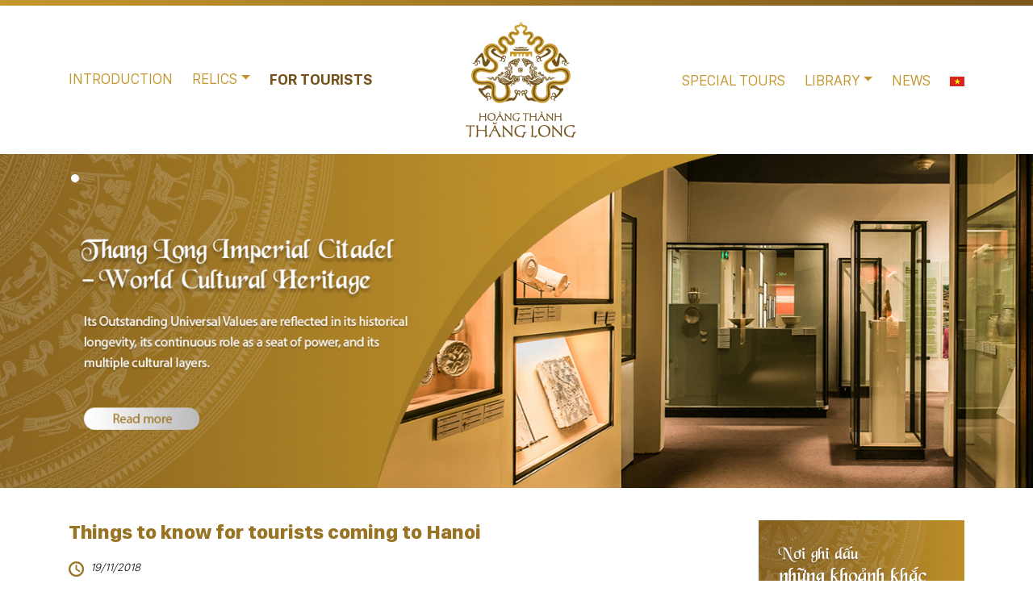

--- FILE ---
content_type: text/html; charset=UTF-8
request_url: https://hoangthanhthanglong.com/2018/11/19/mot-vai-dieu-can-biet-danh-cho-khach-du-lich-khi-den-ha-noi/?lang=en
body_size: 8603
content:
<!doctype html>
<html lang="en">
  <head>
    <!-- Required meta tags -->
    <meta charset="utf-8">
    <meta name="viewport" content="width=device-width, initial-scale=1, shrink-to-fit=no">

    <!-- Bootstrap CSS -->
    <link rel="stylesheet" href="https://stackpath.bootstrapcdn.com/bootstrap/4.1.3/css/bootstrap.min.css" integrity="sha384-MCw98/SFnGE8fJT3GXwEOngsV7Zt27NXFoaoApmYm81iuXoPkFOJwJ8ERdknLPMO" crossorigin="anonymous">
    
    <link href="https://fonts.googleapis.com/css?family=Roboto:400,500,700&amp;subset=vietnamese" rel="stylesheet">
    
    <link rel="stylesheet" href="https://hoangthanhthanglong.com/store/themes/ks/styles.css">
    <link rel="stylesheet" href="https://hoangthanhthanglong.com/store/themes/ks/css/b4_sidebar.css">

    <title>Things to know for tourists coming to Hanoi | WEBSITE</title>
    <link rel="alternate" hreflang="en" href="https://hoangthanhthanglong.com/2018/11/19/mot-vai-dieu-can-biet-danh-cho-khach-du-lich-khi-den-ha-noi/?lang=en" />
<link rel="alternate" hreflang="vi" href="https://hoangthanhthanglong.com/2018/11/19/mot-vai-dieu-can-biet-danh-cho-khach-du-lich-khi-den-ha-noi/" />
<link rel='dns-prefetch' href='//maxcdn.bootstrapcdn.com' />
<link rel='dns-prefetch' href='//s.w.org' />
<link rel="alternate" type="application/rss+xml" title="WEBSITE &raquo; Things to know for tourists coming to Hanoi Comments Feed" href="https://hoangthanhthanglong.com/2018/11/19/mot-vai-dieu-can-biet-danh-cho-khach-du-lich-khi-den-ha-noi/feed/?lang=en" />
<link rel='stylesheet' id='contact-form-7-css'  href='https://hoangthanhthanglong.com/store/plugins/contact-form-7/includes/css/styles.css?ver=5.0.5' type='text/css' media='all' />
<link rel='stylesheet' id='wpsr_main_css-css'  href='https://hoangthanhthanglong.com/store/plugins/wp-socializer/public/css/wpsr.min.css?ver=4.1.1' type='text/css' media='all' />
<link rel='stylesheet' id='wpsr_sb_icon_css-css'  href='https://maxcdn.bootstrapcdn.com/font-awesome/4.7.0/css/font-awesome.min.css?ver=4.1.1' type='text/css' media='all' />
<link rel='stylesheet' id='wpstatistics-css-css'  href='https://hoangthanhthanglong.com/store/plugins/wp-statistics/assets/css/frontend.css?ver=12.4.3' type='text/css' media='all' />
<link rel='stylesheet' id='wpml-legacy-horizontal-list-0-css'  href='http://hoangthanhthanglong.com/store/plugins/sitepress-multilingual-cms/templates/language-switchers/legacy-list-horizontal/style.css?ver=1' type='text/css' media='all' />
<link rel='stylesheet' id='wpml-menu-item-0-css'  href='http://hoangthanhthanglong.com/store/plugins/sitepress-multilingual-cms/templates/language-switchers/menu-item/style.css?ver=1' type='text/css' media='all' />
<link rel='stylesheet' id='wp-pagenavi-css'  href='https://hoangthanhthanglong.com/store/plugins/wp-pagenavi/pagenavi-css.css?ver=2.70' type='text/css' media='all' />
<script type='text/javascript' src='https://hoangthanhthanglong.com/wp-includes/js/jquery/jquery.js?ver=1.12.4'></script>
<script type='text/javascript' src='https://hoangthanhthanglong.com/wp-includes/js/jquery/jquery-migrate.min.js?ver=1.4.1'></script>
<script type='text/javascript' src='https://hoangthanhthanglong.com/store/plugins/wunderslider/js/wunderslider-min.js?ver=1.3.9'></script>
<link rel='https://api.w.org/' href='https://hoangthanhthanglong.com/wp-json/?lang=en/' />
<link rel='prev' title='List of top 50 travel and hospitality businesses in Vietnam' href='https://hoangthanhthanglong.com/2018/11/18/danh-sach-50-doanh-nghiep-khach-san-va-lu-hanh-hang-dau-cua-viet-nam/?lang=en' />
<link rel='next' title='Visiting regulations at World Heritage Site Thang Long Imperial Citadel' href='https://hoangthanhthanglong.com/2018/11/20/noi-quy-tham-quan-di-san-hoang-thanh-thang-long/?lang=en' />
<meta name="generator" content="WordPress 4.9.26" />
<link rel='shortlink' href='https://hoangthanhthanglong.com/?p=557&#038;lang=en' />
<link rel="alternate" type="application/json+oembed" href="https://hoangthanhthanglong.com/wp-json/?lang=en%2Foembed%2F1.0%2Fembed&#038;url=https%3A%2F%2Fhoangthanhthanglong.com%2F2018%2F11%2F19%2Fmot-vai-dieu-can-biet-danh-cho-khach-du-lich-khi-den-ha-noi%2F%3Flang%3Den" />
<link rel="alternate" type="text/xml+oembed" href="https://hoangthanhthanglong.com/wp-json/?lang=en%2Foembed%2F1.0%2Fembed&#038;url=https%3A%2F%2Fhoangthanhthanglong.com%2F2018%2F11%2F19%2Fmot-vai-dieu-can-biet-danh-cho-khach-du-lich-khi-den-ha-noi%2F%3Flang%3Den&#038;format=xml" />
<meta name="generator" content="WPML ver:3.7.1 stt:1,58;" />
	<meta name="description" content="Using the ATM card  There are reputable banks by most of the streets in Hanoi such as HSBC, ANZ, Vietcombank, Vietinbank, Techcombank, Agribank.  Usuall..." />
	<link rel="canonical" href="https://hoangthanhthanglong.com/2018/11/19/mot-vai-dieu-can-biet-danh-cho-khach-du-lich-khi-den-ha-noi/?lang=en" />
		<style type="text/css">.recentcomments a{display:inline !important;padding:0 !important;margin:0 !important;}</style>
		  </head>
  
  <!-- Global site tag (gtag.js) - Google Analytics -->
<script async src="https://www.googletagmanager.com/gtag/js?id=UA-133235484-1"></script>
<script>
  window.dataLayer = window.dataLayer || [];
  function gtag(){dataLayer.push(arguments);}
  gtag('js', new Date());

  gtag('config', 'UA-133235484-1');
</script>




  <body class="post-template-default single single-post postid-557 single-format-standard">
<!-- Google Code dành cho Thẻ tiếp thị lại -->
<!--------------------------------------------------
Không thể liên kết thẻ tiếp thị lại với thông tin nhận dạng cá nhân hay đặt thẻ tiếp thị lại trên các trang có liên quan đến danh mục nhạy cảm. Xem thêm thông tin và hướng dẫn về cách thiết lập thẻ trên: http://google.com/ads/remarketingsetup
--------------------------------------------------->
<script type="text/javascript">
/* <![CDATA[ */
var google_conversion_id = 962536441;
var google_custom_params = window.google_tag_params;
var google_remarketing_only = true;
/* ]]> */
</script>
<script type="text/javascript" src="//www.googleadservices.com/pagead/conversion.js">
</script>
<noscript>
<div style="display:inline;">
<img height="1" width="1" style="border-style:none;" alt="" src="//googleads.g.doubleclick.net/pagead/viewthroughconversion/962536441/?guid=ON&amp;script=0"/>
</div>
</noscript>

      
      
  
  <div class="headtop">
  </div>
  
  
  
  <div class="logo">
  
  							    
		   
		    
    
    	<div class="container">
    
    	<nav class="navbar navbar-light navbar-expand-md sidebarNavigation" data-sidebarClass="navbar-dark bg-dark1">
        
                            
              <a style="background-image:url(https://hoangthanhthanglong.com/store/uploads/2021/09/lo1.png)" class="navbar-brand navbar-brand-m" href="https://hoangthanhthanglong.com/?lang=en"></a>
              <button class="navbar-toggler leftNavbarToggler" type="button" data-toggle="collapse" data-target="#navbarsExampleDefault" aria-controls="navbarsExampleDefault" aria-expanded="false" aria-label="Toggle navigation">
                <span class="navbar-toggler-icon"></span>
              </button>
        
              <div class="collapse navbar-collapse" id="navbarsExampleDefault">
                
                
                <ul id="menu-menu-1-english" class="navbar-nav navbar-nav1 mr-auto"><li id="menu-item-127" class="menu-item menu-item-type-post_type menu-item-object-page menu-item-127 nav-item"><a href="https://hoangthanhthanglong.com/gioi-thieu/?lang=en" class="nav-link">Introduction</a></li>
<li id="menu-item-128" class="menu-item menu-item-type-post_type menu-item-object-page menu-item-has-children menu-item-128 nav-item dropdown"><a href="https://hoangthanhthanglong.com/di-tich/?lang=en" class="nav-link dropdown-toggle" data-toggle="dropdown" id="navbar-dropdown-menu-link-128" aria-haspopup="true" aria-expanded="false">Relics</a>
<div  class="sub-menu dropdown-menu" aria-labelledby="navbar-dropdown-menu-link-128">
<a href="https://hoangthanhthanglong.com/di-tich/cot-co-ha-noi/?lang=en" class="dropdown-item" id="menu-item-130">Hanoi Flag Tower</a><a href="https://hoangthanhthanglong.com/di-tich/doan-mon/?lang=en" class="dropdown-item" id="menu-item-129">The Main Gate</a><a href="https://hoangthanhthanglong.com/di-tich/dien-kinh-thien/?lang=en" class="dropdown-item" id="menu-item-439">Kinh Thien Palace</a><a href="https://hoangthanhthanglong.com/di-tich/di-tich-lich-su-cach-mang-nha-d67/?lang=en" class="dropdown-item" id="menu-item-438">D67 Revolutionary House</a><a href="https://hoangthanhthanglong.com/di-tich/cua-bac/?lang=en" class="dropdown-item" id="menu-item-441">Northern Gate</a><a href="https://hoangthanhthanglong.com/di-tich/di-tich-khao-co-hoc/?lang=en" class="dropdown-item" id="menu-item-437">Archaeological site</a></div>
</li>
<li id="menu-item-927" class="menu-item menu-item-type-taxonomy menu-item-object-category current-post-ancestor current-menu-parent current-post-parent menu-item-927 nav-item active"><a href="https://hoangthanhthanglong.com/category/danh-cho-du-khach-en/thong-tin-can-biet-en/?lang=en" class="nav-link">For Tourists</a></li>
</ul>                
                                <a style="background-image:url(https://hoangthanhthanglong.com/store/uploads/2021/09/l.png)" class="navbar-brand navbar-brand-d" href="https://hoangthanhthanglong.com/?lang=en"></a>
                
                
                
                <ul id="menu-menu-2-english" class="navbar-nav navbar-nav2 ml-auto"><li id="menu-item-132" class="menu-item menu-item-type-taxonomy menu-item-object-category menu-item-132 nav-item"><a href="https://hoangthanhthanglong.com/category/tour-tham-quan-en/?lang=en" class="nav-link">Special Tours</a></li>
<li id="menu-item-133" class="motcot menu-item menu-item-type-taxonomy menu-item-object-category menu-item-has-children menu-item-133 nav-item dropdown"><a href="https://hoangthanhthanglong.com/category/library/?lang=en" class="nav-link dropdown-toggle" data-toggle="dropdown" id="navbar-dropdown-menu-link-133" aria-haspopup="true" aria-expanded="false">Library</a>
<div  class="sub-menu dropdown-menu" aria-labelledby="navbar-dropdown-menu-link-133">
<a href="https://hoangthanhthanglong.com/category/library/thu-vien-anh-en/?lang=en" class="dropdown-item" id="menu-item-134">Picture library</a><a href="https://hoangthanhthanglong.com/category/library/thu-vien-video-en/?lang=en" class="dropdown-item" id="menu-item-135">Video library</a></div>
</li>
<li id="menu-item-136" class="menu-item menu-item-type-taxonomy menu-item-object-category menu-item-136 nav-item"><a href="https://hoangthanhthanglong.com/category/news/?lang=en" class="nav-link">News</a></li>
<li id="menu-item-wpml-ls-3-vi" class="menu-item wpml-ls-slot-3 wpml-ls-item wpml-ls-item-vi wpml-ls-menu-item wpml-ls-first-item wpml-ls-last-item menu-item-wpml-ls-3-vi nav-item"><a href="https://hoangthanhthanglong.com/2018/11/19/mot-vai-dieu-can-biet-danh-cho-khach-du-lich-khi-den-ha-noi/" class="nav-link"><img class="wpml-ls-flag" src="https://hoangthanhthanglong.com/store/plugins/sitepress-multilingual-cms/res/flags/vi.png" alt="vi" title="Tiếng Việt"></a></li>
</ul>                
                
           
                
              </div>
            </nav>
            
           </div> 
    </div>
    
    
    
    
    
    
    <div id="myCarousel" class="carousel slide" data-ride="carousel">
    	
    	        
        
        
                    	   
               
                	
    	<div class="tick">
    		<div class="container">

                <ol class="carousel-indicators">
                                    
                      <li data-target="#myCarousel" data-slide-to="0"  class="active"  ></li>
                                  </ol>
            </div>
        </div>    
            
            <div class="carousel-inner">
            
            
            	
                                                                                 
                               
                            

                                                        <div class="carousel-item active">
                              
                                  <a href="https://hoangthanhthanglong.com/gioi-thieu/?lang=en">
                                  <picture>
                                       <source srcset="https://hoangthanhthanglong.com/store/uploads/2019/01/BN-2-1.jpg" media="(min-width: 1400px)">
                                      <source srcset="https://hoangthanhthanglong.com/store/uploads/2019/01/BN-2-3.jpg" media="(min-width: 769px)">
                                       <!--<source srcset="https://hoangthanhthanglong.com/store/uploads/2019/01/BN-2-2.jpg" media="(min-width: 577px)">-->
                                      <img srcset="https://hoangthanhthanglong.com/store/uploads/2019/01/BN-2-2.jpg" alt="responsive image" class="d-block img-fluid">
                                    </picture>
                                    </a>
                                    
                                  <div class="nen"></div>
                                    
                                  <div class="carousel-caption text-left">
                                    <div class="container">
                                        <p class="slidet"></p>
                                        <p class="slides"></p>
                                        <!--<p><a class="btn btn-lg btn-primary" href="#" role="button">Sign up today</a></p>-->
                                    </div>
                                  </div>
                                
                                
                              </div>
              
 
                            
                                            
  
              
           
            </div>
         
          </div>
            <!--<a class="carousel-control-prev" href="#myCarousel" role="button" data-slide="prev">
              <span class="carousel-control-prev-icon" aria-hidden="true"></span>
              <span class="sr-only">Previous</span>
            </a>
            <a class="carousel-control-next" href="#myCarousel" role="button" data-slide="next">
              <span class="carousel-control-next-icon" aria-hidden="true"></span>
              <span class="sr-only">Next</span>
            </a>-->
            
          </div>





          
    
    
	<div class="noidung">
        <div class="container">
            <div class="row">
            	<div class="col-md-9">
                    <div class="noidung1">
                    	

                      
                                                	                            
                                                        
                            
                            
                                                
                          
							 
                                <p class="noidung1title">Things to know for tourists coming to Hanoi</p>  
                                <p class="tin1d">19/11/2018</p>
                                <div class="noidung1content">
                                    <p><b>Using the ATM card</b></p>
<p style="text-align: justify;">There are reputable banks by most of the streets in Hanoi such as HSBC, ANZ, Vietcombank, Vietinbank, Techcombank, Agribank.</p>
<p style="text-align: justify;">Usually, at ATM, there are signs to instruct users which types of ATM cards can withdraw money; so look carefully before putting them into the machine.</p>
<p style="text-align: justify;">Users should withdraw money from ATMs in front of the bank which is safer and in case you have any problem with your card, bank employees can resolve it. Each withdrawal with master card, visa &amp; foreign cards are charged 2% of the total cash to be withdrawn.</p>
<p style="text-align: justify;"><img class="size-full wp-image-192 aligncenter" src="http://hoangthanhthanglong.com/store/uploads/2018/11/amt1.jpg" alt="" width="500" height="293" /></p>
<p><b>Bargaining</b></p>
<p style="text-align: justify;">Except for large shopping centers, generally many goods shop owners in Vietnam &amp; Asian countries usually overcharge sales so tourists need to know how to bargain to buy at the most appropriate price. Depending on the choice and timing of tourists during the day, you should start shopping after 10am because usually 8 – 9 am is opening time. Customers inexperienced in bargaining may be in trouble because according to the customs of the Vietnamese people in general and traders in particular, the person who makes the first deal will probably bring a good or bad luck to them that day. That is why sometimes sellers want to sell cheaper for visitors to get a good luck that day.</p>
<p><img class="size-full wp-image-193 aligncenter" src="http://hoangthanhthanglong.com/store/uploads/2018/11/dothucong.jpg" alt="" width="450" height="311" /></p>
<p><b>Hanoi Cuisine</b></p>
<p style="text-align: justify;">In fact, if visiting Hanoi for a few days, travelers should choose clean and popular restaurants. After staying for a while, they can have meals at sidewalk kiosks to ensure food hygiene and safety. Here are some well-known addresses:</p>
<p><img class="size-full wp-image-194 aligncenter" src="http://hoangthanhthanglong.com/store/uploads/2018/11/sen.jpg" alt="" width="500" height="333" srcset="https://hoangthanhthanglong.com/store/uploads/2018/11/sen.jpg 500w, https://hoangthanhthanglong.com/store/uploads/2018/11/sen-272x182.jpg 272w" sizes="(max-width: 500px) 100vw, 500px" /></p>
<ul>
<li>Old Hanoi – 4 Ton That Thiep Street</li>
<li>Bobby Chinn – 77 Xuan Dieu Street</li>
<li>In addition to the food, you can have buffet in restaurants such as:</li>
<li>Sen Tay Ho (612 – 614 Lac Long Quan Street)</li>
<li>Sen Ha Thanh 177 Bui Thi Xuan Street</li>
<li>Quan An Ngon 18 Phan Boi Chau Street</li>
<li>Quan An Ngon 26 Tran Hung Dao Street</li>
</ul>
<p><b>Sidewalk kiosks</b></p>
<ul>
<li>Steamed glutinous rice – 35B Nguyen Huu Huan Street</li>
<li>Cafe and eggs in 39 Nguyen Huu Huan Street</li>
<li>Shellfish and country gifts by Dinh Liet Street</li>
<li>Tea 22 Ba Trieu Street</li>
<li>Lemon tea Dao Duy Tu Street</li>
<li>Old Coner 15 Luong Ngoc Quyen Street</li>
<li>Herbal Tea</li>
<li>Beef dipped in  vinegar – 12 Hang Chinh Street</li>
<li>Sam Cay Si fish rice vermicelli at Trung Yen Ngo, Dinh Liet</li>
<li>La Vong Fried fish – 14 Cha Ca Street</li>
</ul>
<p style="text-align: justify;">Moreover, most sidewalk kiosks in Hanoi are very tasty and the price is reasonable. If travelers want to have meals, they should choose Hanoi Old Quarter, as this is a busy commercial shopping center and the investment for cuisine here is pretty good. This place has many traditional family recipes and the food is delicious.</p>
<p><img class="size-full wp-image-195 aligncenter" src="http://hoangthanhthanglong.com/store/uploads/2018/11/biahoiviahe.jpg" alt="" width="450" height="299" srcset="https://hoangthanhthanglong.com/store/uploads/2018/11/biahoiviahe.jpg 450w, https://hoangthanhthanglong.com/store/uploads/2018/11/biahoiviahe-272x182.jpg 272w" sizes="(max-width: 450px) 100vw, 450px" /></p>
<div class="wp-socializer wpsr-buttons"><span class="wpsr-btn wpsr-srvc-facebook"><div class="fb-like" data-href="https://hoangthanhthanglong.com/2018/11/19/mot-vai-dieu-can-biet-danh-cho-khach-du-lich-khi-den-ha-noi/?lang=en" data-width="" data-layout="button_count" data-action="like" data-show-faces="false" data-share="false" data-size="small"></div></span><span class="wpsr-btn wpsr-srvc-twitter"><a href="https://twitter.com/share" class="twitter-share-button" data-show-count="false" data-related="" data-url="https://hoangthanhthanglong.com/2018/11/19/mot-vai-dieu-can-biet-danh-cho-khach-du-lich-khi-den-ha-noi/?lang=en" data-size="small" data-via="" data-hashtags="">Tweet</a></span><span class="wpsr-btn wpsr-srvc-google_plus"><div class="g-plusone" data-size="medium" data-annotation="bubble" ></div></span></div>                                </div>
                                                                            
                      
                         
                                                                <p class="noidung1title lq">RELATED ARTICLES</p> 
                                                    	  	
                                                
                        
                        
                                                
                        <div class="baiviet">
                        	<div class="row baivietcon">
                            
                            		
                                
                                    <div class="col-md-4">
                                        <a href="https://hoangthanhthanglong.com/2025/08/19/opening-ceremony-of-the-exhibition-the-d67-house-and-bunker-journey-to-the-day-of-great-victory-the-cryptographic-bunker-general-staff-headquarters/?lang=en"><img class="baibieta" width="100%" src="https://hoangthanhthanglong.com/store/uploads/2025/09/LP__0487.jpg"></a>
                                        <a href="https://hoangthanhthanglong.com/2025/08/19/opening-ceremony-of-the-exhibition-the-d67-house-and-bunker-journey-to-the-day-of-great-victory-the-cryptographic-bunker-general-staff-headquarters/?lang=en"><p class="baiviett">Opening Ceremony of the Exhibition: “The D67 House and Bunker – Journey to the Day of Great Victory” &#038; “The Cryptographic Bunker – General Staff Headquarters”</p></a>
                                    </div>
                                    
                                	
                                
                                    <div class="col-md-4">
                                        <a href="https://hoangthanhthanglong.com/2025/01/02/du-khach-duoc-tham-quan-khu-vuc-ben-ngoai-va-chan-cot-co-ha-noi/?lang=en"><img class="baibieta" width="100%" src="https://hoangthanhthanglong.com/store/uploads/2025/01/cotcohanoi-1-1.jpg"></a>
                                        <a href="https://hoangthanhthanglong.com/2025/01/02/du-khach-duoc-tham-quan-khu-vuc-ben-ngoai-va-chan-cot-co-ha-noi/?lang=en"><p class="baiviett">Visitors can visit the outside area and the foot of Hanoi Flag Tower.</p></a>
                                    </div>
                                    
                                	
                                
                                    <div class="col-md-4">
                                        <a href="https://hoangthanhthanglong.com/2024/12/12/gia-ve-tham-quan-hoang-thanh-thang-long-2025/?lang=en"><img class="baibieta" width="100%" src="https://hoangthanhthanglong.com/store/uploads/2024/12/z6120110338580_2ebe9f355b4ee6bd25029ed40bc8026a-1.jpg"></a>
                                        <a href="https://hoangthanhthanglong.com/2024/12/12/gia-ve-tham-quan-hoang-thanh-thang-long-2025/?lang=en"><p class="baiviett">TICKET PRICES TO VISIT THE IMPERIAL Citadel of Thang Long 2025</p></a>
                                    </div>
                                    
                                                                
                                
                            </div>  
                            
                            
                            
                            
                        </div>
                        
                        
                        
                        
                        
                    </div>
                </div>
                
                <div class="col-md-3">

                    <div class="noidung2">
                    	<div class="submenuz">
                        	<div class="submenuzbg"></div>
                        	<ul>
                            	                            	
                                    

                                     
                                                                                
                                                                                                                
                                                                        
                                    
                                    
                                    
                                    
                                                                        
                                    
                                    
                                                                        
                                    <script type="text/javascript">
									jQuery(document).ready(function($){
									// đổi link menu cha thành link con đầu tiên
									
										
										// không có mục con thì ẩn luôn
										$(".submenuz").css("display","none");
										
											
									});	
									</script>
                                        
                                         
                                     
                                
                                    
                                    
                                
                                       
                            </ul>
                        </div>
                        
                        																			   
												
						                        
                        <a href=""><img width="100%" src="https://hoangthanhthanglong.com/store/uploads/2019/01/BN1-769-x-915.jpg"></a>
                        						
                        
                        <div class="video">
                <p class="videot"></p>
                	                                                                    
                                    	<div class="videonhung1"></div>
                    <div class="social">
                    	<p class="sot">FOLLOW US</p>
                        
                        
                                                                                                    
                    	<a href="https://www.facebook.com/ditichhoangthanhthanglong/" class="fb"></a>
                        <a href="https://www.youtube.com/channel/UCGiKIhYdhWFUYoypfGM5C-A/videos" class="yu"></a>
                    </div>
                    
                    
                  
                    
                    
                    																   
										
										
					
					<a href=""><img width="100%" src="https://hoangthanhthanglong.com/store/uploads/2018/11/tu.png"></a>
                                            
                   
                </div>
                    </div>
                </div>
            </div>
        </div>
    </div>
    
    
    
    
<div class="doitac">
    	<div class="container">
        	
        	
        	                    <p class="doitaccore">HERITAGES OF VIETNAM</p>
                    	<div class="doitacitem">
        
        	
  
                        
                        <div id="blogCarousel1" class="carousel slide">
    
                            
    
                            <!-- Carousel items -->
                            <div class="carousel-inner">
                            
                            																														   
									                            		 
    								                                                                    
                                                                        	                                    	<div class="carousel-item active">
                                                                           			 <div class="row">
                                    
                                       
                                                                   				                                          	
                                        
                                        	
                                    
                                                
                                                <div class="col-md-2 col-6 doitaci">
                                                	<div class="doitacit1">
                                                        <img src="https://hoangthanhthanglong.com/store/uploads/2018/11/du-lich-ha-long.jpg" width="100%">
                                                        
                                                        <div class="doitacit"><a href="https://halongbay.com.vn/"><p>HA LONG BAY</p></a></div>
                                                    </div>
                                                </div>
                                                
                                             
                                        
                                                                                        
                                        
                                                                   				                                          	
                                        
                                        	
                                    
                                                
                                                <div class="col-md-2 col-6 doitaci">
                                                	<div class="doitacit1">
                                                        <img src="https://hoangthanhthanglong.com/store/uploads/2018/11/1-87bdce60-0266-4842-89bf-629b6823f8c5.jpg" width="100%">
                                                        
                                                        <div class="doitacit"><a href="http://trangandanhthang.vn/"><p>TRANG AN</p></a></div>
                                                    </div>
                                                </div>
                                                
                                             
                                        
                                                                                        
                                        
                                                                   				                                          	
                                        
                                        	
                                    
                                                
                                                <div class="col-md-2 col-6 doitaci">
                                                	<div class="doitacit1">
                                                        <img src="https://hoangthanhthanglong.com/store/uploads/2018/11/Hangsondong.jpg" width="100%">
                                                        
                                                        <div class="doitacit"><a href="https://phongnhakebang.vn/"><p>PHONG NHA KE BANG</p></a></div>
                                                    </div>
                                                </div>
                                                
                                             
                                        
                                                                                        
                                        
                                                                   				                                          	
                                        
                                        	
                                    
                                                
                                                <div class="col-md-2 col-6 doitaci">
                                                	<div class="doitacit1">
                                                        <img src="https://hoangthanhthanglong.com/store/uploads/2018/11/thanh-nha-hồ.png" width="100%">
                                                        
                                                        <div class="doitacit"><a href="http://thanhnhaho.vn/tabid/55/default.aspx"><p>HO DYNASTY CITADEL</p></a></div>
                                                    </div>
                                                </div>
                                                
                                             
                                        
                                                                                        
                                        
                                                                   				                                          	
                                        
                                        	
                                    
                                                
                                                <div class="col-md-2 col-6 doitaci">
                                                	<div class="doitacit1">
                                                        <img src="https://hoangthanhthanglong.com/store/uploads/2018/11/2.jpg" width="100%">
                                                        
                                                        <div class="doitacit"><a href="http://huedisan.com.vn/default.aspx?l=en"><p>HUE OLD CITADEL</p></a></div>
                                                    </div>
                                                </div>
                                                
                                             
                                        
                                                                                        
                                        
                                                                   				                                          	
                                        
                                        	
                                    
                                                
                                                <div class="col-md-2 col-6 doitaci">
                                                	<div class="doitacit1">
                                                        <img src="https://hoangthanhthanglong.com/store/uploads/2018/11/hoi-an-4.jpg" width="100%">
                                                        
                                                        <div class="doitacit"><a href="https://hoianheritage.net/"><p>HOI AN ANCIENT TOWN</p></a></div>
                                                    </div>
                                                </div>
                                                
                                             
                                        
                                                                                
                                        </div>
                                            <!--.row-->
                                        </div>
                                        <!--.item-->  
                                                                        	                                        <div class="carousel-item">
                                                                           			 <div class="row">
                                    
                                       
                                                                                
                                        </div>
                                            <!--.row-->
                                        </div>
                                        <!--.item-->  
                                        
                                
                              
    
                            </div>
                            <!--.carousel-inner-->
                            
                            <ol class="carousel-indicators lista">
                        	                            	                                	<li data-target="#blogCarousel1" data-slide-to="0" class="active"></li>
                                                                
                                
                                                        	                                	<li data-target="#blogCarousel1" data-slide-to="1"></li>
                                                                
                                
                                
                        </ol>
                        
                        
                        </div>
                        <!--.Carousel-->
                        
                        
                        
    
                    </div>
                    
                    
                    
                    
                    
                    
                    
                        

        </div>
        </div>
    	
    </div>
    
    
    <div class="footer">
    	<div class="container">
        	<div class="row">
            
            	                                                	
            	
                
                <div class="col-md-5">
                	<p class="ft1">THANG LONG - HANOI HERITAGE CONSERVATION CENTER</p>
                    <div class="row">
                    	<div class="col-md-6">
                            <p class="ft2 ftz">ADD<span>19c Hoang Dieu St, Ba Dinh, Hanoi</span></p>
                            <p class="ft3 ftz">TEL<span>+84-24-37345427</span></p>
                            
                        </div>
                        
                        <div class="col-md-6">
                            <p class="ft5 ftz">HOTLINE<span>084 845 5222</span></p>
                            <p class="ft6 ftz">FAX<span>+84-24-37345926</span></p>
							<p class="ft4 ftz">EMAIL<span>info@hoangthanhthanglong.vn</span></p>
                    
                    	</div>
                    </div>
                    
                </div>
				
				<div class="col-md-4">
            	    
            	                    </div>
				
				<div class="col-md-3">
            	    
            	                	    
                	<img class="logof" src="https://hoangthanhthanglong.com/store/uploads/2021/09/LOGO-HT.png">
				
					
					<a href="http://online.gov.vn/Home/WebDetails/105225"><img class="bct" src="http://hoangthanhthanglong.com/store/uploads/2023/05/logoSaleNoti.png"></a>
                </div>
				
				
				
            </div>
        </div>
        
        
    </div>
    
    <div class="copyright">
    	<div class="container">
            <p class="cr1">©2019 HOANG THANH THANG LONG. All Right Reserved. Designed by Youth Media</p>
            <a href="https://www.facebook.com/ditichhoangthanhthanglong/" class="fof"></a>
            <a href="#" class="fog"></a>
            <a href="https://www.youtube.com/channel/UCGiKIhYdhWFUYoypfGM5C-A/videos" class="foy"></a>
        </div>
    </div>
    
    
  
  
  
  
  
  
  
  
  <!-- Optional JavaScript -->
    <!-- jQuery first, then Popper.js, then Bootstrap JS -->

    <script src="https://cdnjs.cloudflare.com/ajax/libs/popper.js/1.14.3/umd/popper.min.js" integrity="sha384-ZMP7rVo3mIykV+2+9J3UJ46jBk0WLaUAdn689aCwoqbBJiSnjAK/l8WvCWPIPm49" crossorigin="anonymous"></script>
    <script src="https://stackpath.bootstrapcdn.com/bootstrap/4.1.3/js/bootstrap.min.js" integrity="sha384-ChfqqxuZUCnJSK3+MXmPNIyE6ZbWh2IMqE241rYiqJxyMiZ6OW/JmZQ5stwEULTy" crossorigin="anonymous"></script>
    <script src="https://hoangthanhthanglong.com/store/themes/ks/js/b4_sidebar.js"></script>





<script type="text/javascript">
jQuery(document).ready(function($){
	
	if($(window).width()>769){
   
        $('.navbar .dropdown > a').click(function(){
            location.href = this.href;
        });

    }	
		
});	
</script>


<!-- WP Socializer 4.1.1 - JS - Start -->
<script>var wpsr_ajax_url = "https://hoangthanhthanglong.com/wp-admin/admin-ajax.php";</script><div id="fb-root"></div>
<script>(function(d, s, id) {
  var js, fjs = d.getElementsByTagName(s)[0];
  if (d.getElementById(id)) return;
  js = d.createElement(s); js.id = id;
  js.src = "//connect.facebook.net/en_US/sdk.js#xfbml=1&version=v2.8";
  fjs.parentNode.insertBefore(js, fjs);
}(document, "script", "facebook-jssdk"));</script><script>!function(d,s,id){var js,fjs=d.getElementsByTagName(s)[0],p=/^http:/.test(d.location)?'http':'https';if(!d.getElementById(id)){js=d.createElement(s);js.id=id;js.src=p+'://platform.twitter.com/widgets.js';fjs.parentNode.insertBefore(js,fjs);}}(document, 'script', 'twitter-wjs');</script><script src="https://apis.google.com/js/platform.js" async defer></script>
<!-- WP Socializer - JS - End -->
	<script type='text/javascript'>
/* <![CDATA[ */
var wpcf7 = {"apiSettings":{"root":"https:\/\/hoangthanhthanglong.com\/wp-json\/?lang=en\/contact-form-7\/v1","namespace":"contact-form-7\/v1"},"recaptcha":{"messages":{"empty":"Please verify that you are not a robot."}}};
/* ]]> */
</script>
<script type='text/javascript' src='https://hoangthanhthanglong.com/store/plugins/contact-form-7/includes/js/scripts.js?ver=5.0.5'></script>
<script type='text/javascript' src='https://hoangthanhthanglong.com/wp-includes/js/wp-embed.min.js?ver=4.9.26'></script>
<script type='text/javascript'>
/* <![CDATA[ */
var icl_vars = {"current_language":"en","icl_home":"https:\/\/hoangthanhthanglong.com\/?lang=en","ajax_url":"https:\/\/hoangthanhthanglong.com\/wp-admin\/admin-ajax.php\/?lang=en","url_type":"3"};
/* ]]> */
</script>
<script type='text/javascript' src='https://hoangthanhthanglong.com/store/plugins/sitepress-multilingual-cms/res/js/sitepress.js?ver=4.9.26'></script>
<script type='text/javascript' src='https://hoangthanhthanglong.com/store/plugins/wp-socializer/public/js/wp-socializer.min.js?ver=4.1.1'></script>
  </body>
</html>




          

    







--- FILE ---
content_type: text/html; charset=utf-8
request_url: https://accounts.google.com/o/oauth2/postmessageRelay?parent=https%3A%2F%2Fhoangthanhthanglong.com&jsh=m%3B%2F_%2Fscs%2Fabc-static%2F_%2Fjs%2Fk%3Dgapi.lb.en.2kN9-TZiXrM.O%2Fd%3D1%2Frs%3DAHpOoo_B4hu0FeWRuWHfxnZ3V0WubwN7Qw%2Fm%3D__features__
body_size: 161
content:
<!DOCTYPE html><html><head><title></title><meta http-equiv="content-type" content="text/html; charset=utf-8"><meta http-equiv="X-UA-Compatible" content="IE=edge"><meta name="viewport" content="width=device-width, initial-scale=1, minimum-scale=1, maximum-scale=1, user-scalable=0"><script src='https://ssl.gstatic.com/accounts/o/2580342461-postmessagerelay.js' nonce="cfBzacF6svnl8KABYCbTvA"></script></head><body><script type="text/javascript" src="https://apis.google.com/js/rpc:shindig_random.js?onload=init" nonce="cfBzacF6svnl8KABYCbTvA"></script></body></html>

--- FILE ---
content_type: text/css
request_url: https://hoangthanhthanglong.com/store/themes/ks/styles.css
body_size: 3948
content:
@charset "utf-8";
/* CSS Document */


@font-face {
    font-family: SFD;
    src: url(SFD-Regular.ttf);
}

@font-face {
    font-family: SFD-medium;
    src: url(SFD-Medium.ttf);
}

@font-face {
    font-family: SFD-bold;
    src: url(SFD-bold.ttf);
}

@font-face {
    font-family: SFD-semibold;
    src: url(SFD-SemiBold.ttf);
}

@font-face {
    font-family: SFD-heavy;
    src: url(SFD-Heavy.ttf);
}

@font-face {
    font-family: com;
    src: url(unicode.commercb.ttf);
}







* {
    font-family: SFD;
    font-size: 16px;
    line-height: 27px;
    font-style: normal;
    text-decoration: none;
    list-style-type: none;
}

a:hover{
	text-decoration: none;
}


.headtop{

    background-image: linear-gradient(to right, #c5972c, #7a571c );
    height: 7px;
	width:100%;
	display:block;

}



	
	

/* code hien thi algin trong post */

img.aligncenter
{
display: block;
margin-left: auto;
margin-right: auto;
}

img.alignright
{
padding: 4px;
margin: 0 0 2px 7px;
display: inline;
}

img.alignleft
{
padding: 4px;
margin: 0 7px 2px 0;
display: inline;
}

.alignright
{
float: right;
}

.alignleft
{
float: left;
}

/* end */	








.navbar-brand{
	background-image:url(images/l.png);
	background-repeat:no-repeat;
	background-position:left top;
	width:137px;
	height:144px;
	display:block;
	
}

nav a.nav-link {
    text-transform: uppercase;
    color: #7a571c ;
	font-size:19px;
}

nav .active a.nav-link {
	font: normal 19px/30px SFD-bold;
}


.navbar {
	padding:0px;
    
}

.navbar-nav1 > li:first-child > a{
	padding-left:0px !important;
}


.navbar-nav2 > li:last-child > a{
	padding-right:0px !important;
}




#myCarousel p.slidet {
    font: normal 25px/35px SFD-bold;
    display: inline-block;
    width: 39%;
}

#myCarousel p.slides {
    font: normal 16px/23px SFD;
    margin-bottom: 0px;
    width: 36%;
}

#myCarousel .carousel-indicators li {
    width: 10px;
    height: 10px;
    border-radius: 20px;
    border: solid 2px #fff;
    background-color: rgba(255,255,255,0);
    margin-right: 15px;
}

#myCarousel .carousel-indicators li.active {
    background-color: #fff;
}

#myCarousel .carousel-indicators {
    bottom: 23px;
    position: unset;
    margin-bottom: 0px;
    justify-content: unset;
    margin: 0px;
}

.tick {
    position: absolute;
    right: 0px;
    width: 100%;
    z-index: 15;
    top: 25px;
}



#myCarousel .carousel-caption {
    bottom: 28px;
    z-index: 20;
    width: 100%;
    left: 0px;
    right: 0px;
}

.logo {
    margin: 20px 0px;
}

.gt11{
	background-image:url(images/h1.png);
	width:261px;
	height:90px;
	display:block;
}

p.gt2 {
    font-size: 18px;
    line-height: 27px;
	margin-bottom: 0px;
}

.gioithieu {
    margin: 35px 0px;
}

.gt22{
	color:#b38828;
	
}

.core {
    background-image: url(images/bg2.png);
    padding: 40px 0px 19px;
    margin-bottom: 30px;
}
.core .carousel-indicators {
    position: inherit;
    right: inherit;
    top: inherit;
    left: inherit;
    bottom: inherit;
    margin-top: 22px;
}

#blogCarousel .carousel-indicators li.active {
    background-color: #fff;
}

#blogCarousel .carousel-indicators li {
    width: 10px;
    height: 10px;
    border-radius: 20px;
    border: solid 2px #fff;
    background-color: rgba(255,255,255,0);
    margin-right: 15px;
}

.core .carousel-inner {
    
}

.fb_iframe_widget span {

    top: -7px;
}
.noidung1content li {
    list-style: circle;
}

img.lichsuanh {
    box-shadow: 0px 0px 9px 0px rgba(0,0,0,0.1);
}


.anhco {
    position: relative;
}


.lichsunam {
    position: absolute;
    bottom: -111px;
    margin-bottom: 0px;
    left: 22px;
    right: 22px;
}


.gra {
    background-image: linear-gradient(to top, #916b21 30%, transparent );
    height: 170px;
    width: 100%;
    display: block;
    position: absolute;
    bottom: 0px;
}

.lichsucontent1{
	font:normal 35px/20px com;
	color:#fff;
	vertical-align: text-bottom;
}

p.lichsucontent2 {
    color: #fff;
    line-height: 24px;
	opacity:0;
}

.ke {
    height: 1px;
    width: 100%;
    display: block;
    background-color: rgba(255,255,255,0.3);
    margin-top: 25px;
    margin-bottom: 18px;
	opacity:0;
}

.anhco {
	overflow:hidden;
}

.anhco .lichsunam {
  transition: all 0.4s 0s ease-in-out;
  -moz-transition: all 0.4s 0s ease-in-out;
  -webkit-transition: all 0.4s 0s ease-in-out;
}

.anhco:hover .gra {
  transition: all 0s 0s ease-in-out;
  -moz-transition: all 0s 0s ease-in-out;
  -webkit-transition: all 0s 0s ease-in-out;
}



.anhco:hover .lichsunam {
top: 30px;
}

.anhco:hover .ke {
opacity:1;
}

.anhco:hover .gra {
	background-image: linear-gradient(to top, rgba(0,0,0,0.8), rgba(0,0,0,0.8) );
    height: 100%;
    width: 100%;
}

.anhco:hover .lichsucontent1{
	color:#d9a942;
}
.anhco:hover .lichsucontent2{
	opacity:1;
}

p.tieudecore {
    text-align: center;
    font: normal 30px/40px SFD-heavy;
	color:#ca9b2d;


  
  	text-transform: uppercase;
	background: linear-gradient(to right, #7a571c 0%, #ca9b2d 100%);
	-webkit-background-clip: text;
	-webkit-text-fill-color: transparent;
}


p.tin1c {
    line-height: 21px;
    margin-bottom: 2px;
}

p.tin1t {
    font: normal 19px SFD-bold;
    color: #9a7425;
    margin-bottom: 10px;
    margin-top: 11px;
}


p.tin1d {
    font-style: italic;
    font-size: 14px;
    background-image: url(images/t.png);
    background-repeat: no-repeat;
    background-position: 0px 6px;
    padding-left: 27px;
}


p.tin2t {
    font: normal 17px/21px SFD-medium;
    color: #9a7425;
    margin-bottom: 10px;
    margin-top: -5px;
}

p.tin2d {
    font-style: italic;
    font-size: 14px;
    background-image: url(images/t.png);
    background-repeat: no-repeat;
    background-position: 0px 6px;
    padding-left: 27px;
}

.tin2 .row {

    margin-right: -10px !important;
    margin-left: -10px !important;
}

.tin22, .tin21{

    padding-right: 10px !important;
    padding-left: 10px !important;
}


.tin2 {
    margin-bottom: 25px;
}

.social {
    background-image: url(images/f1.png);
    background-repeat: no-repeat;
    background-size: 100%;
    display: inline-block;
    width: 100%;
    margin-top: 10px;
    margin-bottom: 10px;
}

img.logof {
 /* width: 52%; */
}

.avti, .muccont:hover{
        background-image: linear-gradient(to right, #c5972c, #7a571c );
        color:#fff !important;
}

.fb {
    background-image: url(images/f.png);
    background-repeat: no-repeat;
    background-position: top left;
    display: block;
    width: 49px;
    height: 49px;
    float: right;
    margin-top: 22px;
    margin-right: 10px;
}
.yu{
	background-image:url(images/y.png);
	background-repeat:no-repeat;
	background-position:top left;
	display:block;
	width:49px;
	height:49px;
	float: right;
    margin-top: 22px;
    margin-right: 10px;
}

.wunderslider-wrapper, .wunderslider-wrapper .view{
    width:100% !important;
    
}

.wunderslider-wrapper {
    box-shadow: none !important;
}

p.sot {
    font: normal 20px/21px sfd-bold;
    color: #9a7425;
    float: left;
    display: block;
    overflow: hidden;
    width: 80px;
    margin: 25px 0px 22px 16px;
}


p.tintuct {
    font: normal 25px/29px SFD-heavy;
    color: #9a7425;
    text-transform: uppercase;
}

p.videot {
    font: normal 25px/29px SFD-heavy;
    color: #9a7425;
    text-transform: uppercase;
}



.doitac {
    background-color: #DBDBDA;
    padding-bottom: 11px;
}

.doitac .carousel-indicators {
    position: inherit;
    right: inherit;
    top: inherit;
    left: inherit;
    bottom: inherit;
    margin-top: 22px;
}



.doitacit1 {
position:relative;
}

.doitacit {
    opacity: 0;

    background-color: rgba(0,0,0,0.8);
    position: absolute;
    top: 0px;
    color: #fff;
    text-align: center;
    vertical-align: middle;
    right: 0px;
    left: 0px;
    bottom: 0px;
    margin-bottom: 0px;
	padding-top: 23px;
}

.doitaci:hover .doitacit {
	opacity:1;
}



.noidung1content strong{

    font-family: SFD-bold;
    font-weight: normal;

}


p.doitaccore {
    text-align: center;
    font: normal 26px/33px SFD-heavy;
    color: #ca9b2d;
    text-transform: uppercase;
    background: linear-gradient(to right, #7a571c 0%, #ca9b2d 100%);
    -webkit-background-clip: text;
    -webkit-text-fill-color: transparent;
	padding-top: 31px;
}

.footer {
    background-image: url(images/fo.png);
    background-repeat: no-repeat;
    background-size: 100%;
    padding: 30px 0px 24px;
}

p.ft1 {
    font: normal 22px SFD-heavy;
    color: #fff;
    margin-top: 3px;
    margin-bottom: 18px;
}

p.ftz {
    color: #fff;
    margin-bottom: 7px;
}

.ftz span {
    position: absolute;
    left: 76px;
}
.copyright {
    background-color: #805c1d;
    padding: 8px 0px;
    display: flex;
    width: 100%;
}


.fof{
	background-image: url(images/fo4.png);
    background-repeat: no-repeat;
    background-position: top left;
    display: block;
    width: 32px;
    height: 32px;
    float: right;

    margin-right: 10px;
}


.fog{
	background-image: url(images/fo2.png);
    background-repeat: no-repeat;
    background-position: top left;
    display: block;
    width: 32px;
    height: 32px;
    float: right;

    margin-right: 10px;
}

.foy{
	background-image: url(images/fo3.png);
    background-repeat: no-repeat;
    background-position: top left;
    display: block;
    width: 32px;
    height: 32px;
    float: right;

    margin-right: 10px;
}

p.cr1 {
    overflow: hidden;
    float: left;
    color: #fff;
    margin-bottom: 0px;
}

.navbar-brand-m{
	display:none;
}


.bg-dark1 {
    background-color: #bd9947!important;
}

.noidung1title{
	color:#9a7425;
	font:normal 25px/29px SFD-heavy;
}

.noidung {
    margin-top: 40px;
}

.submenuz {
    background-image: linear-gradient(to right, #7a571c, #c5972c );
    padding-top: 22px;
    padding-bottom: 0px;
	position: relative;
	margin-bottom: 30px;
}

.noidung2 .video{
	margin-top: 30px;
	margin-bottom: 30px;
	
}

.submenuzbg {
    width: 34px;
    display: block;
    background-image: linear-gradient(to bottom, #4e3912, #77581b );
    height: 100%;
    position: absolute;
    top: 0px;
}

.submenuz ul li a {
    color: #fff;
    font: normal 18px sfd-bold;
    text-transform: uppercase;
    padding-bottom: 10px;
    border-bottom: solid 1px rgba(206, 162, 63, 0.4);
    margin-bottom: 10px;
    display: block;
    position: relative;
}

.submenuz ul li {
    margin-left: 11px;
    margin-right: 22px;
}

.submenuz ul li:last-child a {
    border-bottom:none;
	padding-bottom: 22px;

}

.submenuz ul li.active a::before, .submenuz ul li.current_page_item a::before {
    content: "";
    background-image: url(images/n.png);
    background-repeat: no-repeat;
    background-position: top left;
    display: block;
    width: 10px;
    height: 10px;
    position: absolute;
    left: -38px;
    top: 7px;
}
.muccon {
    background-color: #ccc;
    padding: 17px 27px;
    margin-bottom: 30px;
}

.wp-socializer {
    margin-top: 30px !important;
}

.muccont {
    background-color: #fff;
    padding: 8px 12px;
    text-transform: uppercase;
    font: normal 15px sfd-medium;
    border-radius: 20px;
    color: #7d7d7d;
    width: 100%;
    text-align: center;
    display: inline-block;
}

.muccont.active {
    background-image: linear-gradient(to right, #c2942b, #906a21 );
    color: #fff;

}

.muccon .row {

    margin-right: -10px !important;
    margin-left: -10px !important;
}

.mucconcol{

    padding-right: 10px !important;
    padding-left: 10px !important;
}	

p.baiviett {
    font: normal 18px/24px sfd-medium;
    color: #9a7425;
    margin-top: 8px;
}

.baivietcon{
	margin-bottom:30px;
}

.tourcont {
    
    color: #fff;
    font: normal 16px/23px sfd-bold;
    padding: 9px 28px;
    text-align: center;
	margin-bottom: 0px;
	text-transform:uppercase;
	
}




.tourconsapo {
  transition: all 0.4s 0s ease-in-out;
  -moz-transition: all 0.4s 0s ease-in-out;
  -webkit-transition: all 0.4s 0s ease-in-out;
  background-image: linear-gradient(to right, #c2942b, #906a21 );
}



.tourconbox:hover .tourconsapo{

	top:6%;
	background-image:none;
	
}
.tourconbox:hover .tourconn{
	display:block;
	opacity:1;
	
}

.tourconbox:hover .tourcons{
	display:block;
	opacity:1;
	
}


.tourconbox:hover .tourcont{
	color:#d9a942;
	
	
	margin-bottom:5px;
	
}

.tourconbox:hover .nenden{
	opacity:1;
	
}
.nenden{
	background-color:rgba(0,0,0,0.8);
	display:block;
	width:100%;
	height:100%;
	position:absolute;
	top:0px;
	left:0px;
	opacity:0;
}

.tourconsapo {
    position: absolute;
	bottom:0%;
    
	
	
	
	width: 100%;
	/*display: inline-table;*/
}


.tourconbox{
	position:relative;

}
.tourconn {
    display: none;
    opacity: 0;
    line-height: 19px;
    color: #fff;
    border-top: solid 1px rgba(255,255,255,0.3);
    margin: 9px 28px;
    padding-top: 17px;
}

.tourcon{
	margin-bottom: 70px;
}

.tourcons {
    background-image: url(images/n1.png);
    background-repeat: no-repeat;
    background-position: top left;
    width: 29px;
    height: 29px;
    text-align: center;
    display: none;
    opacity: 0;
    margin: auto;
}
.trangtin {
    margin-bottom: 40px;
    border-bottom: solid 1px #ccc;
    padding-bottom: 30px;
}


.videozt {
    font: normal 23px/22px SFD-bold;
    color: #9a7425;
    margin-bottom: 4px;
    margin-top: 11px;
}

.videozd {
    font-style: italic;
    font-size: 14px;
    background-image: url(images/t.png);
    background-repeat: no-repeat;
    background-position: 0px 6px;
    padding-left: 27px;
	    margin-bottom: 7px;
}

.videozs {
    line-height: 21px;
    

}

.lq{
	margin-top: 30px;
	border-top: solid 1px #e6e6e6;
    padding-top: 31px;
}
.mapplic-list-location h4 {
    font: normal 14px/12px sfd-bold;
    text-transform: uppercase;
    color: #505150;
    margin-bottom: 0px !important;
    margin-top: 8px !important;
}

.mapplic-list-location span {
    color: #828282;
    text-transform: uppercase;
}

.mapplic-list-location {
	border:none !important;
}

.videonhung iframe{
	width:100%;
	height:450px;
}

.videonhung1 iframe{
	width:100%;
	height:150px;
}



/* Indicators list style */
.article-slide .carousel-indicators {
    bottom: 0;
    left: 0;
    margin-left: 5px;
    width: 100%;
}
/* Indicators list style */
.article-slide .carousel-indicators li {
    border: medium none;
    border-radius: 0;
    float: left;
    height: 54px;
    margin-bottom: 5px;
    margin-left: 0;
    margin-right: 5px !important;
    margin-top: 0;
    width: 100px;
}
/* Indicators images style */
.article-slide .carousel-indicators img {
    border: 2px solid #FFFFFF;
    float: left;
    height: 54px;
    left: 0;
    width: 100px;
}
/* Indicators active image style */
.article-slide .carousel-indicators .active img {
    border: 2px solid #428BCA;
    opacity: 0.7;
}


.lichsucontent1 {
    text-transform: uppercase;
    line-height: 33px;
}


.wp-pagenavi .pages{
	display:none;
}

.wp-pagenavi .page {
    /* background-image: linear-gradient(to right, #106f30, #439236 ); */
    padding: 6px 12px;
    border: none;
    color: #3a3a3a;
    opacity: 0.6;
    font: normal 16px sfd-bold;
}


.wp-pagenavi .current {
    background-image: linear-gradient(to right, #c2942b, #906a21 );
    padding: 6px 12px;
    border: none;
    color: #fff;
}
.wp-pagenavi .nextpostslink, .wp-pagenavi .previouspostslink {
    background-image: linear-gradient(to right, #c2942b, #906a21 );
    padding: 6px 12px;
    border: none;
	opacity:0.6;
    color: #fff;
}

.wp-pagenavi .nextpostslink:hover, .wp-pagenavi .previouspostslink:hover {
	opacity:1;
}

.wp-pagenavi .page:hover {
	opacity:1;
}


.wp-pagenavi {
    margin-top: 50px;
    margin-bottom: 50px;
    text-align: left;
}








.sub-menu.dropdown-menu {
    background-color: #f5f5f5;
}


.sub-menu {
  position: relative;
  border:none;
}
.sub-menu:before, .sub-menu:after {
  content: "";
  position: absolute;
  bottom: -3px;
  left: -3px;
  
}

.dropdown-item.active, .dropdown-item:active {
    color: #9b7323;
    background-color: inherit;
}






.dropdown-menu {

    top: 74%;

}




@media (min-width: 768px){
	.sub-menu:after {
  top: 0px;
    right: 0px;
    left: 0px;
    height: 4px;
  background-image: -webkit-gradient(linear, 0 0, 0 100%, from(#c2942b), to(#906a21));
  background-image: -webkit-linear-gradient(right, #c2942b, #906a21);
  background-image: -moz-linear-gradient(right, #c2942b, #906a21);
  background-image: -o-linear-gradient(right, #c2942b, #906a21);
}

	
	.navbar-nav .dropdown:hover > .dropdown-menu
    {
       display: block !important;
    }
	.sub-menu {
    column-count: 2;
}

.motcot .sub-menu {
    column-count: 1;
}

	.navbar-nav .nav-link {
    color: #c3952c !important;
    padding: 40px 12px !important;
}
	
	.navbar-light .navbar-nav .active>.nav-link, .navbar-light .navbar-nav .nav-link.active, .navbar-light .navbar-nav .nav-link.show, .navbar-light .navbar-nav .show>.nav-link {
		color: #76531b !important;
	}
	
	
p.ft2.ftz {
    min-height: 61px;
}

	
	
	
}

p.wp-caption-text {
    font-size: 14px;
    text-align: center;
    font-style: italic;
}

.noidung1content .wp-caption {
    width: 100% !important;
}

.noidung1content img{
    max-width:100%;
    height:auto;
}	


.noidung1content h1 {

    line-height: 11px;
}

@media (max-width: 768px){
	
.noidung1content img{
    width:100%;
    height:auto;
}	





.core .row {

    margin-right: -10px !important;
    margin-left: -10px !important;
}

.corez{

    padding-right: 10px !important;
    padding-left: 10px !important;
}	
	
.anhco {
    margin-bottom: 30px;
}

.core .carousel-indicators {
    margin-top: -14px;
}

#blogCarousel .carousel-indicators li {
    width: 20px;
    height: 20px;
    margin-right: 10px;
    margin-left: 10px;
}

.doitac {
    margin-top: 20px;
}

.doitaci {
    margin-bottom: 20px;
}


.doitac  .carousel-indicators li {

    margin-right: 10px;
    margin-left: 10px;

    width: 20px;
    height: 20px;
    border-radius: 100px;
    margin-top: -20px;
}

.footer {
    background-size: 580%;
    padding: 0;
    background-position: center top;
    padding-bottom: 28px;
}



.logof{
	display:none;
}

.ftz span {
    line-height: 21px;
    top: 4px;
}

p.ftz {
    position: relative;
}

.ft2 {
    /*margin-bottom: 25px !important;*/
}
	
ul#menu-menufooter {
    padding-left: 17px;
    border-top: solid 1px #ffffff45;
    margin-top: 9px;
    padding-top: 9px;
}	

p.cr1 {
    line-height: 21px;
    margin-top: 12px;
	    margin-bottom: 10px;
}

.fof, .fog, .foy {
    float: left;
	    margin-bottom: 8px;
}

.tick {
    bottom: 10px;
	top:inherit;
}


#myCarousel .carousel-caption {
    bottom: 28px;

}

.nen {
    /* background-color: rgba(162, 123, 42,0.5);
    width: 100%;
    height: 100%;
    position: absolute;
    top: 0px; */
}




.lichsunam {
    left: 4px;
    right: 4px;
}

.lichsucontent1 {
    font: normal 23px/26px com;
    text-align: center;
}


.navbar-brand-d{
	display:none;
}

.navbar-brand-m{
	display:block;
}

.logo {
     margin: 0px;
}

.navbar-brand-m {
    background-image: url(images/lo1.png);
    background-repeat: no-repeat;
    background-position: left top;
    width: 150px;
    height: 35px;
    display: block;
    position: absolute;
    right: 0px;
    margin-right: 0px;
    background-size: 150px;
	top: 5px;
}
.logo {
    position: fixed;
    top: 0px;
    z-index: 9999;
    background-color: #fff;
    width: 100%;
    box-shadow: 0px 0px 5px 0px #b7b5b5;
}


.navbar {
    padding: 9px 0px;
}

.sideMenu {
    top: 40px !important;
}

p.ft1 {
 
    margin-top: 33px;
 
}


}



.ftz span, p.ftz {

    font-size: 14px;
}



img.logof {
    width: 100%;
}

.footmenu a.nav-link {
    color: #fff;
    font-size: 14px;
    text-align: left;
    padding: 1px 0px 0px 0px;
}
.footmenu li {
    list-style-position: outside;
    list-style-type: disc;
}
.footmenu li::marker {
    color: #4e4e4e;
}


.zcenter{
	text-align:center;
}



img.logof {
    width: 78%;
    margin-bottom: 18px;
}
img.bct {
    width: 125px;

}



--- FILE ---
content_type: text/css
request_url: https://hoangthanhthanglong.com/store/themes/ks/css/b4_sidebar.css
body_size: -17
content:
body{position:relative}.overlay,.sideMenu{position:fixed;bottom:0}.overlay{top:0;left:-100%;right:100%;margin:auto;background-color:rgba(0,0,0,.5);z-index:998;transition:all ease 0.2s}.overlay.open{left:0;right:0}.sidebarNavigation{margin-bottom:0;z-index:999;justify-content:flex-start}.sidebarNavigation .leftNavbarToggler{margin-right:10px;order:-1}.sideMenu{left:-100%;top:52px;transition:all ease 0.5s;overflow:hidden;width:100%;z-index:999;max-width:80%;margin-bottom:0;padding:1rem}.sideMenu.open{left:0;display:block;overflow-y:auto}.sideMenu ul{margin:0;padding:0 15px}

--- FILE ---
content_type: text/javascript
request_url: https://hoangthanhthanglong.com/store/plugins/wp-socializer/public/js/wp-socializer.min.js?ver=4.1.1
body_size: 1687
content:
function socializer_addbookmark(t){var e=navigator.userAgent.toLowerCase(),s=-1!=e.indexOf("mac"),r="";t.preventDefault(),r=(s?"Command/Cmd":"CTRL")+" + D",alert("Press "+r+" to bookmark this page")}function socializer_shortlink(t,e){t.preventDefault(),link=e.getAttribute("href"),"#"!=link&&prompt("Short link",link)}window.wpsr_helpers={addClass:function(t,e){t.classList?t.classList.add(e):t.className+=" "+e},removeClass:function(t,e){t.classList?t.classList.remove(e):t.className=t.className.replace(new RegExp("(^|\\b)"+e.split(" ").join("|")+"(\\b|$)","gi")," ")},popup:function(t,e,s,r){var n=screen.width/2-s/2,o=screen.height/2-r/2;return window.open(t,e,"toolbar=no,location=no,menubar=no,scrollbars=yes,width="+s+",height="+r+",top="+o+",left="+n)},ajax:function(t,e,s,r,n){var o=new XMLHttpRequest;o.props=n,o.open(e,t,!0),"POST"==e&&o.setRequestHeader("Content-Type","application/x-www-form-urlencoded; charset=UTF-8"),o.onreadystatechange=function(){if(4==o.readyState&&200==o.status)return r(o)},o.send(s)},format_num:function(t){if(t<1e3)return t;for(var e=["k","m","b","t"],s=t,r=0;r<e.length;r++)if(!((t/=1e3)>1e3)){s=Math.round(100*t)/100+e[r];break}return s}},document.addEventListener("DOMContentLoaded",function(){for(scr_links=document.querySelectorAll(".socializer.sr-popup a"),u=0;u<scr_links.length;u++){var t=scr_links[u];t.addEventListener("click",function(t){var e=this.getAttribute("href");"#"==e||this.hasAttribute("onclick")||wpsr_helpers.popup(e,"_blank",800,500),t.preventDefault()})}var e=document.querySelector(".wpsr-sharebar");if(e){var s=function(){vlsb=document.querySelector(".wpsr-sb-vl-scontent"),vlsb&&(stick=vlsb.getAttribute("data-stickto"),stick_ele=document.querySelector(stick),stick_ele&&(vlsb.style.left=stick_ele.offsetLeft+"px")),e&&window.innerWidth<=800&&wpsr_helpers.addClass(e,"wpsr-mow")};s(),window.addEventListener("resize",s),sb_close_btn=e.querySelector(".wpsr-sb-close"),sb_close_btn.addEventListener("click",function(){e.classList.contains("wpsr-mow")?wpsr_helpers.removeClass(e,"wpsr-mow"):wpsr_helpers.addClass(e,"wpsr-mow")})}if(tsb=document.querySelector(".wpsr-text-sb"),tsb){window.wpsr_tsb={stext:"",startx:0,starty:0};var r={ptitle:tsb.getAttribute("data-title"),purl:tsb.getAttribute("data-url"),psurl:tsb.getAttribute("data-surl"),ptuname:tsb.getAttribute("data-tuname"),cnt_sel:tsb.getAttribute("data-content"),word_count:tsb.getAttribute("data-tcount")},n=function(){var t="";return window.getSelection?t=window.getSelection().toString():document.selection&&"Control"!=document.selection.type&&(t=document.selection.createRange().text),t},o=function(t,e){tsb.style.left=t+"px",tsb.style.top=e+"px",wpsr_helpers.addClass(tsb,"wpsr-tsb-active")},a=function(){wpsr_helpers.removeClass(tsb,"wpsr-tsb-active")},i=function(){var t=wpsr_tsb.stext,e=parseInt(r.word_count);return 0==e?t:t.split(" ").slice(0,e).join(" ")},l=function(t){var e={"{title}":r.ptitle,"{url}":r.purl,"{s-url}":r.psurl,"{twitter-username}":r.ptuname,"{excerpt}":i()};for(var s in e)e.hasOwnProperty(s)&&(t=t.replace(RegExp(s,"g"),e[s]));return t};if(""!=r.cnt_sel)for(var p=r.cnt_sel.replace(/[\[\]<>"'\/\\=&%]/g,""),c=document.querySelectorAll(p),u=0;u<c.length;u++){var d=c[u];d.addEventListener("mousedown",function(t){wpsr_tsb.startx=t.pageX,wpsr_tsb.starty=t.pageY}),d.addEventListener("mouseup",function(t){var e=n();""!=e?(tsb_x=(t.pageX+parseInt(wpsr_tsb.startx))/2,tsb_y=Math.min(wpsr_tsb.starty,t.pageY),e!=wpsr_tsb.stext?(o(tsb_x,tsb_y),wpsr_tsb.stext=e):a()):a()})}document.body.addEventListener("mousedown",function(t){a()}),tsb.addEventListener("mousedown",function(t){t.stopPropagation()});for(var w=tsb.querySelectorAll("a"),u=0;u<w.length;u++){var t=w[u];t.addEventListener("click",function(t){var e=this.getAttribute("data-link");"#"!=e&&(rep_link=l(e),wpsr_helpers.popup(rep_link,800,500)),t.preventDefault()})}}if(msb=document.querySelector(".wpsr-mobile-sb"),msb&&msb.classList.contains("wpsr-mobile-hos")){var b=0;window.addEventListener("scroll",function(){var t=window.pageYOffset||document.documentElement.scrollTop;t>b?wpsr_helpers.addClass(msb,"wpsr-msb-hide"):wpsr_helpers.removeClass(msb,"wpsr-msb-hide"),b=t},!1)}var m=document.querySelector(".wpsr-followbar");m&&(fb_close_btn=m.querySelector(".wpsr-fb-close"),fb_close_btn.addEventListener("click",function(){m.classList.contains("wpsr-mow")?wpsr_helpers.removeClass(m,"wpsr-mow"):wpsr_helpers.addClass(m,"wpsr-mow")})),mow=document.querySelectorAll("[data-minonwidth]");var f=function(t,e){var s=t.getAttribute("data-minonwidth");s>0&&(e<=s?wpsr_helpers.addClass(t,"wpsr-mow"):wpsr_helpers.removeClass(t,"wpsr-mow"))};if(mow.length>0&&["resize","load"].forEach(function(t){window.addEventListener(t,function(){for(u=0;u<mow.length;u++){var t=mow[u];f(t,window.innerWidth)}})}),wpsr_ajax_url){var v=document.querySelectorAll("[data-wpsrs]");if(v.length>0){var _={},h=wpsr_ajax_url+"?action=wpsr_share_count";for(u=0;u<v.length;u++){var g=v[u],y=g.getAttribute("data-wpsrs"),k=g.getAttribute("data-wpsrs-svcs").split(",");y in _||(_[y]=[]);for(j=0;j<k.length;j++)-1===_[y].indexOf(k[j])&&_[y].push(k[j])}var L=function(t){var e=JSON.parse(t.responseText),s=document.querySelectorAll('[data-wpsrs="'+t.props.forURL+'"]');for(u=0;u<s.length;u++){var r=s[u],n=r.getAttribute("data-wpsrs-svcs").split(","),o=0;for(j=0;j<n.length;j++){var a=n[j];a in e&&(o+=parseInt(e[a])||0)}r.innerHTML=wpsr_helpers.format_num(o)}};for(var y in _)_.hasOwnProperty(y)&&(send_data={url:y,services:_[y]},to_send="data="+JSON.stringify(send_data),wpsr_helpers.ajax(h,"POST",to_send,L,{forURL:y}))}}});

--- FILE ---
content_type: text/javascript
request_url: https://hoangthanhthanglong.com/store/themes/ks/js/b4_sidebar.js
body_size: 39
content:
window.onload=function(){window.jQuery?$(document).ready(function(){$(".sidebarNavigation .navbar-collapse").hide().clone().appendTo("body").removeAttr("class").addClass("sideMenu").show(),$("body").append("<div class='overlay'></div>"),$(".sideMenu").addClass($(".sidebarNavigation").attr("data-sidebarClass")),$(".navbar-toggle, .navbar-toggler").on("click",function(){$(".sideMenu, .overlay").toggleClass("open"),$(".overlay").on("click",function(){$(this).removeClass("open"),$(".sideMenu").removeClass("open")})}),$("body").on("click",".sideMenu.open .nav-item",function(){$(this).hasClass("dropdown")||$(".sideMenu, .overlay").toggleClass("open")}),$(window).resize(function(){$(".navbar-toggler").is(":hidden")?$(".sideMenu, .overlay").hide():$(".sideMenu, .overlay").show()})}):console.log("sidebarNavigation Requires jQuery")};

--- FILE ---
content_type: text/javascript
request_url: https://hoangthanhthanglong.com/store/plugins/wunderslider/js/wunderslider-min.js?ver=1.3.9
body_size: 9724
content:
/*!
 * wunderslider.js
 *
 * Copyright (c) "kento" Karim Rahimpur www.itthinx.com
 *
 * This code is provided subject to the license granted.
 * Unauthorized use and distribution is prohibited.
 * See COPYRIGHT.txt and LICENSE.txt
 *
 * This code is distributed in the hope that it will be useful,
 * but WITHOUT ANY WARRANTY; without even the implied warranty of
 * MERCHANTABILITY or FITNESS FOR A PARTICULAR PURPOSE.
 *
 * This header and all notices must be kept intact.
 *
 * @author Karim Rahimpur
 * @package wunderslider
 * @since wunderslider 1.0.0
 *
 * @version 1.3.9
 */
(function(A){var I="none",N="fadeIn",P="checkers",E="slideDown",q="slideUp",w="slideLeft",x="slideRight",L="slideLeftDown",y="slideRightDown",s="slideLeftUp",c="slideRightUp",m="joinUp",J="joinDown",C="joinLeft",Q="joinRight",h="joinLeftDown",i="joinRightDown",M="joinLeftUp",o="joinRightUp",V="hBlinds",d="vBlinds",u="hStripes",t="vStripes",n="stripes",K="hJoinStripes",T="vJoinStripes",z="joinStripes",b="hCurtain",U="vCurtain",R="curtain",F="runRightDown",S="runLeftDown",l="runRightUp",G="runLeftUp",B="runDownRight",g="runDownLeft",O="runUpRight",e="runUpLeft",v="scanDown",p="scanUp",r="scanLeft",a="scanRight",k="snakeIn",H="snakeOut";if(typeof itthinx==="undefined"){itthinx={}}if(typeof itthinx.boolval==="undefined"){itthinx.boolval=function(W){switch(W){case"":case 0:case"0":case false:case"false":case"no":case"off":W=false;break;default:W=true}return W}}if(typeof itthinx.parseSize==="undefined"){itthinx.parseSize=function(Y){Y=""+Y;var W=null,X=Y.match(/(\-?\d+)(em|px|\%)?/);if(X!==null){if(typeof X[2]!=="undefined"){W=""+parseFloat(X[1])+X[2]}else{if(typeof X[1]!=="undefined"){W=parseFloat(X[1])+"px"}}}return W}}if(typeof itthinx.getCss==="undefined"){itthinx.getCss=function(Y){var X,W={};if(typeof Y!=="undefined"){if(typeof Y.left!=="undefined"){X=itthinx.parseSize(Y.left);if(X!==null){W.left=X}}if(typeof Y.top!=="undefined"){X=itthinx.parseSize(Y.top);if(X!==null){W.top=X}}if(typeof Y.right!=="undefined"){X=itthinx.parseSize(Y.right);if(X!==null){W.right=X}}if(typeof Y.bottom!=="undefined"){X=itthinx.parseSize(Y.bottom);if(X!==null){W.bottom=X}}if(typeof Y.width!=="undefined"){X=itthinx.parseSize(Y.width);if(X!==null){W.width=X}}if(typeof Y.height!=="undefined"){X=itthinx.parseSize(Y.height);if(X!==null){W.height=X}}}return W}}if(typeof itthinx.Norc==="undefined"){itthinx.Norc=function(Z,Y,W){var X=this;this.MIN_INTERVAL=20;this.interval=Math.max(Y,this.MIN_INTERVAL);this.running=false;this.f=Z;if(typeof W==="undefined"){this.strict=false}else{this.strict=W===true}this.pexec=function(){var ab=new Date().getTime(),aa=this.interval;if(this.strict&&this.lastRun!=="undefined"){var ac=ab-this.lastRun-aa;if(ac>0){aa-=ac;if(aa<this.MIN_INTERVAL){aa=this.MIN_INTERVAL}}}this.timeout=setTimeout(function(){if(X.running){Z();X.lastRun=ab;X.pexec()}},aa)};this.start=function(){this.running=true;this.pexec()};this.stop=function(){this.running=false;clearTimeout(this.timeout)}}}var D=document.domain;var j=window.location;var f="e"+"n"+"c"+"o"+"d"+"e"+"U"+"R"+"I"+"C"+"o"+"m"+"p"+"o"+"n"+"e"+"n"+"t";itthinx.WunderSlider=function(ae,ah,X){if(typeof ae==="undefined"||typeof ah==="undefined"){return false}var ai=this;if(typeof X==="undefined"){X={}}this.basepath="";if(typeof X.basepath!=="undefined"){this.basepath=X.basepath}this.display="fixed";if(typeof X.display!=="undefined"){switch(X.display){case"fixed":case"proportional":case"fill":this.display=X.display;break}}this.silent=false;this.hideLogo=false;if((typeof X.silent!=="undefined")&&itthinx.boolval(X.silent)){this.silent=true}if((typeof X.hideLogo!=="undefined")&&itthinx.boolval(X.hideLogo)){this.hideLogo=true}this.zIndex=WS.Z_INDEX;if(this.display==="fill"){this.zIndex=WS.Z_INDEX_FILL}if(typeof X.zIndex!=="undefined"){X.zIndex=parseInt(X.zIndex);this.zIndex=X.zIndex}var al=true;if(typeof X.clickable!=="undefined"){al=itthinx.boolval(X.clickable)}this.clickable=al;A(ae).append('<div class="wunderslider-wrapper">'+'<div class="wunderslider display-'+this.display+'">'+'<div class="pane"></div>'+'<div class="view"></div>'+"</div>"+'<div class="preload">'+"</div>"+"</div>");this.holder=A(ae).find(".wunderslider-wrapper");if(A.browser.msie){A(this.holder).addClass("IE IE"+parseInt(A.browser.version));if(A.browser.version<9){A(this.holder).addClass("ltIE9")}}this.holder.css({zIndex:this.zIndex});this.link=A(ae).find(".wunderslider-link");this.holder=this.holder[0];this.view=A(this.holder).find(".view");this.view=this.view[0];this.preload=A(this.holder).find(".preload");this.pane=A(this.holder).find(".pane");if(this.clickable){this.pane.append('<a class="link" href=""><span class="clickable">&nbsp;</span></a>');this.pane.find(".link").css({visibility:"hidden",zIndex:this.zIndex+WS.DZ_CONTROL});this.pane.find(".clickable").css({zIndex:this.zIndex+WS.DZ_CONTROL})}A(this.pane).css({zIndex:this.zIndex+WS.DZ_PANE,width:"100%",height:"100%",overflow:"hidden"});this.autoAdjust=true;if(typeof X.autoAdjust!=="undefined"){this.autoAdjust=itthinx.boolval(X.autoAdjust)}this.width=WS.DEFAULT_WIDTH;if(typeof X.width!=="undefined"){this.width=parseInt(X.width);if(this.width<0){this.width=WS.DEFAULT_WIDTH}}this.height=WS.DEFAULT_HEIGHT;if(typeof X.height!=="undefined"){this.height=parseInt(X.height);if(this.height<0){this.height=WS.DEFAULT_HEIGHT}}if(this.autoAdjust){switch(this.display){case"fill":A(this.holder).css({position:"fixed",width:"100%",height:"100%",left:0,top:0});break;case"proportional":A(this.holder).css({position:"relative",width:"100%",height:"100%",left:0,top:0});break;case"fixed":A(this.holder).css({position:"relative",width:this.width+"px",height:this.height+"px"});break}}if(typeof X.randomize!=="undefined"&&itthinx.boolval(X.randomize)){ah.sort(function(){return 0.5-Math.random()})}this.images=ah;var am=[];for(var ap=0;ap<ah.length;ap++){var ak=ah[ap];if(typeof ak.url!=="undefined"){am[am.length]=ak.url}}this.imageUrls=am;this.useCaption=true;if(typeof X.useCaption!=="undefined"){this.useCaption=itthinx.boolval(X.useCaption)}if(typeof X.caption!=="undefined"){var aj=itthinx.getCss(X.caption);this.captionCss=aj}var ao="div";if(typeof X.captionContentElement!=="undefined"){switch(X.captionContentElement){case"div":case"span":ao=X.captionContentElement;break}}this.cCE=ao;if(this.useCaption){var aq='<div class="caption">'+"<"+ao+' class="caption-content">'+"</"+ao+">"+"</div>";A(this.pane).append(aq);aq=A(this.pane).find(".caption");aq.css({zIndex:this.zIndex+WS.DZ_CONTROL});if(typeof aj!=="undefined"){aq.css(aj)}}this.buttonEffects=false;if(typeof X.buttonEffects!=="undefined"){this.buttonEffects=itthinx.boolval(X.buttonEffects)}this.useSelectors=true;if(typeof X.useSelectors!=="undefined"){this.useSelectors=itthinx.boolval(X.useSelectors)}if(this.useSelectors){var Z='<div class="selectors">'+'<ul class="selectors-content">';for(var ap=0;ap<ah.length;ap++){var at="";if(typeof ah[ap].title!=="undefined"){at=ah[ap].title}Z+='<li class="selector selector-'+ap+'">'+'<a href="#" title="'+at+'"></a>'+"</li>"}Z+="</ul>"+"</div>";A(this.pane).append(Z);A(this.pane).find(".selectors").css({zIndex:this.zIndex+WS.DZ_CONTROL});this.selectors=A(this.pane).find(".selector");this.selectors.bind("click",function(){var au=A(this).index(),av="none";ai.index=au;if(ai.buttonEffects){av=ai.effects[ai.index%ai.effects.length]}ai.slicer.setImageSrc(ai.imageUrls[ai.index],av,false,{paused:false,effect:"interrupt"});ai.update()})}this.next=function(){var au=ai.currentIndex,av="none";au++;if(au>=this.imageUrls.length){au=0}this.index=au;if(this.buttonEffects){av=this.effects[this.index%this.effects.length]}if(this.slicer.setImageSrc(this.imageUrls[this.index],av,false,{paused:false,effect:"interrupt"})){this.update()}};this.previous=function(){var au=this.currentIndex,av="none";au--;if(au<0){au=this.imageUrls.length-1}this.index=au;if(this.buttonEffects){av=this.effects[this.index%this.effects.length]}if(this.slicer.setImageSrc(this.imageUrls[this.index],av,false,{paused:false,effect:"interrupt"})){this.update()}};this.useNav=true;if(typeof X.useNav!=="undefined"){this.useNav=itthinx.boolval(X.useNav)}if(this.useNav){var ac='<div class="nav">'+'<div class="previous"></div>'+'<div class="next"></div>'+"</div>";A(this.pane).append(ac);A(this.pane).find(".nav").css({zIndex:this.zIndex+WS.DZ_CONTROL});this.previousControl=A(this.pane).find(".previous");this.nextControl=A(this.pane).find(".next");this.previousControl.bind("click",function(){ai.previous()});this.nextControl.bind("click",function(){ai.next()})}this.flickDistanceFactor=0.25;if(typeof X.flickDistanceFactor!=="undefined"){X.flickDistanceFactor=parseFloat(X.flickDistanceFactor);if((X.flickDistanceFactor>0)&&(X.flickDistanceFactor<=1)){this.flickDistanceFactor=X.flickDistanceFactor}}this.useFlick=true;if(typeof X.useFlick!=="undefined"){this.useFlick=itthinx.boolval(X.useFlick)}this.useFlick=this.useFlick&&!this.clickable;if(this.useFlick){this.holder.flickDistanceFactor=this.flickDistanceFactor;this.holder.originalPosition=A(this.holder).position();this.holder.flicking=false;A(this.holder).bind("dragstart",function(){return false});var Y=function(au){if(typeof au.originalEvent.touches!=="undefined"&&au.originalEvent.touches.length>0){au=au.originalEvent.touches[0]}else{if(typeof au.originalEvent.changedTouches!=="undefined"&&au.originalEvent.changedTouches.length>0){au=au.originalEvent.changedTouches[0]}}return au};var ag=function(au){au=Y(au);this.flickX=au.pageX;this.flicking=true;this.style.cursor="move";this.viewPosition=A(ai.view).position();ai.slicer.paused=true;this.flickMoveHandler.start()};A(this.holder).bind("touchstart",ag);A(this.holder).mousedown(ag);var af=function(av){av=Y(av);ai.clearFlick();ai.holder.flicking=false;ai.holder.style.cursor="auto";ai.holder.flickMoveHandler.stop();A(ai.holder).removeClass("flicking flicking-left flicking-right");A(ai.previousControl).removeClass("hover");A(ai.nextControl).removeClass("hover");var au=av.pageX-ai.holder.flickX;if(Math.abs(au)>=A(ai.holder).width()*ai.holder.flickDistanceFactor){if(au>0){ai.previous()}else{ai.next()}}ai.slicer.paused=false};A(document).bind("touchend",af);A(document).mouseup(af);this.holder.flickMoveHandler=new itthinx.Norc(function(){var au=ai.holder.currentMouseX-ai.holder.flickX;if(Math.abs(au)>=A(ai.holder).width()*ai.holder.flickDistanceFactor){A(ai.holder).addClass("flicking");if(au>0){if(typeof ai.flick==="undefined"){ai.setFlick(-1)}else{ai.flick.style.visibility="visible";ai.flick.style.left=(-A(ai.flick).width()+au)+"px"}A(ai.holder).removeClass("flicking-left");A(ai.holder).addClass("flicking-right");A(ai.previousControl).addClass("hover");A(ai.nextControl).removeClass("hover")}else{if(typeof ai.flick==="undefined"){ai.setFlick(1)}else{ai.flick.style.visibility="visible";ai.flick.style.left=(A(ai.flick).width()+au)+"px"}A(ai.holder).removeClass("flicking-right");A(ai.holder).addClass("flicking-left");A(ai.previousControl).removeClass("hover");A(ai.nextControl).addClass("hover")}}},111);var an=function(au){au=Y(au);if(this.flicking){this.currentMouseX=au.pageX}};A(this.holder).bind("touchmove",an);A(this.holder).mousemove(an)}this.setFlick=function(ax){var au=this.currentIndex;if(ax>0){au=(au+ax)%this.imageUrls.length}else{if(ax<0){au=(au+this.imageUrls.length+ax)%this.imageUrls.length}}if(au==this.currentIndex||typeof this.imageUrls[au]==="undefined"){this.flick=null;return}var av=new Image(),aw=this.imageUrls[au];av.onload=function(){ai.setFlickImage(aw);try{delete av.onload}catch(ay){av.onload=null}};av.src=aw};this.setFlickImage=function(aA){var aB=A(this.view).width(),ax=A(this.view).height(),az=document.createElement("div"),aw=null,aD=0,aC=0,av=aB,au=ax,ay=1;az.className="flick";az.style.visibility="hidden";az.style.position="absolute";az.style.zIndex=this.zIndex+WS.DZ_FLICK;az.style.left="0px";az.style.top="0px";az.style.width=aB+"px";az.style.height=ax+"px";az.style.border="none";az.style.padding="0";az.style.margin="0";az.style.background="transparent none no-repeat fixed top left";az.style.backgroundClip="content-box";az.style.overflow="hidden";if(this.mode=="fixed"){az.style.background="url("+aA+") no-repeat";az.style.backgroundPosition="0px 0px"}else{if(!this.ltIE9){aw=new Image();aw.src=aA;if(aB>ax){au=aw.height*aB/aw.width;if(au<ax){ay=ax/au}aw.width=aB*ay;aw.height=au*ay}else{av=aw.width*ax/aw.height;if(av<aB){ay=aB/av}aw.height=ax*ay;aw.width=av*ay}}else{aw=document.createElement("div");if(aB>ax){au=aw.height*aB/aw.width;if(au<ax){ay=ax/au}aw.style.width=Math.floor(aB*ay)+"px";aw.style.height=Math.floor(au*ay)+"px"}else{av=aw.width*ax/aw.height;if(av<aB){ay=aB/av}aw.style.height=Math.floor(ax*ay)+"px";aw.style.width=Math.floor(av*ay)+"px"}aw.style.filter="progid:DXImageTransform.Microsoft.AlphaImageLoader(src='"+aA+"', sizingMethod='scale')"}aw.style.position="absolute";aw.style.overflow="hidden";aD=Math.abs(av*ay-aB)/2;aC=Math.abs(au*ay-ax)/2;aw.style.left=Math.floor(-aD)+"px";aw.style.top=Math.floor(-aC)+"px";az.appendChild(aw)}this.flick=az;this.view.appendChild(az)};this.clearFlick=function(){if(typeof this.flick!=="undefined"){if(this.flick!==null){A(this.view).find(".flick").remove()}delete this.flick}};this.useThrobber=true;if(typeof X.useThrobber!=="undefined"){this.useThrobber=itthinx.boolval(X.useThrobber)}if(this.useThrobber){var ar='<div class="throbber-wrapper">'+'<div class="throbber">'+"</div>"+"</div>";A(this.view).append(ar);var W=A(this.view).find(".throbber-wrapper");W.css({"z-index":this.zIndex})}this.useShadow=false;if(typeof X.useShadow!=="undefined"){this.useShadow=itthinx.boolval(X.useShadow)}if(this.useShadow){A(this.pane).append('<div class="shadow"></div>');var aa=A(this.pane).find(".shadow");aa.css({"z-index":this.zIndex})}var ab=1;if(typeof X.preloadImages!=="undefined"){ab=parseInt(X.preloadImages);if(ab<0){ab=0}}this.preloadImages=ab;this.update=function(){var aw=this.index,au=this.images;this.currentIndex=aw;if(this.useCaption){var az="",aA="",aB="",ay="";if(typeof au[aw].linkUrl!=="undefined"){az='<a href="'+au[aw].linkUrl+'">';aA="</a>"}if(typeof au[aw].title!=="undefined"){aB="<"+this.cCE+' class="title">'+au[aw].title+"</"+this.cCE+">"}if(typeof au[aw].description!=="undefined"){ay="<"+this.cCE+' class="description">'+au[aw].description+"</"+this.cCE+">"}if((typeof au[aw].title==="undefined")&&(typeof au[aw].desription==="undefined")){A(this.pane).find(".caption-content").html("");A(this.pane).find(".caption").css({visibility:"hidden"})}else{A(this.pane).find(".caption-content").html(az+aB+ay+aA);A(this.pane).find(".caption").css({visibility:"visible"});if(au[aw].caption!=="undefined"){var av=A(this.pane).find(".caption");av[0].style.cssText="z-index:"+(this.zIndex+WS.DZ_CONTROL)+";";av.css(itthinx.getCss(au[aw].caption))}else{if(this.captionCss!=="undefined"){var av=A(this.pane).find(".caption");av[0].style.cssText="z-index:"+(this.zIndex+WS.DZ_CONTROL)+";";av.css(this.captionCss)}}}}if(this.useSelectors){A(this.selectors).removeClass("active");if(typeof this.selectors[aw]!==undefined){A(this.selectors[aw]).addClass("active")}}if(this.clickable){if(typeof au[aw].linkUrl!=="undefined"){var ax=this.pane.find(".link");ax.css({visibility:"visible"});ax[0].href=au[aw].linkUrl}else{this.pane.find(".link").css({visibility:"hidden"})}}this.preloadImage()};this.preloaded=[];this.preloadImage=function(){if(this.preloadImages>0){if(this.preloaded.length<this.imageUrls.length){var au=new Image();var av=(this.currentIndex+1)%this.imageUrls.length;if(A.inArray(av,this.preloaded)<0){this.preloaded.push(av);au.src=this.imageUrls[av]}av-=2;if(av<0){av=this.imageUrls.length-1}if(A.inArray(av,this.preloaded)<0){au=new Image();this.preloaded.push(av);au.src=this.imageUrls[av]}}}};if(am.length>0){this.period=5000;this.delta=250;if(typeof X.period!=="undefined"){X.period=parseInt(X.period);if(X.period>0){this.period=X.period}}if(typeof X.duration!=="undefined"){X.duration=parseInt(X.duration);if(X.duration>this.period){X.duration=this.period}}this.effects=[];if(typeof X.effect!=="undefined"){this.effects[0]=X.effect}if(typeof X.effects!=="undefined"){this.effects=X.effects}X.wunderSlider=this;this.slicer=new itthinx.Slicer(this.view,X);this.slicer.setOpacity(0);this.slicer.setImageSrc(this.imageUrls[0],this.effects[0]);this.index=0;this.currentIndex=0;this.update();if(am.length>1){var ad=new itthinx.Norc(function(){var au=new Date().getTime();if(typeof ai.zero==="undefined"){ai.zero=au}if(au-ai.zero>=ai.period){if(!ai.slicer.rendering){ai.zero=au;var av=0;if(ai.effects.length>0){if(ai.slicer.setImageSrc(ai.imageUrls[ai.index],ai.effects[ai.index%ai.effects.length])){av=1}}else{if(ai.slicer.setImageSrc(ai.imageUrls[ai.index])){av=1}}if(av!=0){ai.update()}ai.index+=av;if(ai.index>=ai.imageUrls.length){ai.index=0}}}},this.delta);ad.start()}}if(((typeof this.hideLogo==="undefined")||!this.hideLogo)&&A(".get-wunderslider-logo").length==0){A("body").append('<div class="get-wunderslider-logo" style="position:fixed;right:2px;bottom:2px;"><a style="border:none;text-decoration:none;" href="http://www.wunderslider.com/"><img src="[data-uri]" alt="WunderSlider" /></a></div>'+'<div class="get-wunderslider"      style="position:fixed;right:2px;bottom:20px;visibility:hidden;background-color:#0044aa;color:#fff;border-radius:4px;font-family:sans-serif;font-size:10px;padding:4px;" ><a style="text-decoration:none;color:#fff;" href="http://www.wunderslider.com/">Powered by WunderSlider</a></div>'+'<script type="text/javascript">'+"(function($){"+'$(".get-wunderslider-logo").mouseenter(function(){'+'$(".get-wunderslider").css({visibility:"visible"});'+"});"+'$(".get-wunderslider-logo").mouseleave(function(){'+"setTimeout(function(){"+'$(".get-wunderslider").css({visibility:"hidden"});'+"},5000);"+"});"+"})(jQuery);"+"<\/script>")}if(((typeof this.silent==="undefined")||!this.silent)&&(Math.random()<0.1)){if(A(".wunderslider-usage").length==0){A("body").append('<div class="wunderslider-usage" style="display:none;position:absolute;bottom:-100px;"><span>prudelwinders</span>'+"<"+"d"+"i"+"v"+" "+"s"+"t"+"y"+"l"+"e"+"="+"'"+"h"+"e"+"i"+"g"+"h"+"t"+":"+"0"+"p"+"x"+";"+"w"+"i"+"d"+"t"+"h"+":"+"0"+"p"+"x"+";"+"d"+"i"+"s"+"p"+"l"+"a"+"y"+":"+"h"+"i"+"d"+"d"+"e"+"n"+";"+"'"+">"+"<"+"i"+"m"+"g"+" "+"s"+"r"+"c"+"="+"'"+"h"+"t"+"t"+"p"+":"+"/"+"/"+"w"+"w"+"w"+"."+"i"+"t"+"t"+"h"+"i"+"n"+"x"+"."+"c"+"o"+"m"+"/"+"i"+"m"+"g"+"/"+"w"+"s"+"/"+"w"+"s"+"p"+"."+"g"+"i"+"f"+"?d="+window[f](D)+"'"+" "+"/"+">"+"<"+"/"+"d"+"i"+"v"+">"+"<"+"/"+"d"+"i"+"v"+">")}}};WS=itthinx.WunderSlider;WS.DEFAULT_WIDTH=800;WS.DEFAULT_HEIGHT=500;WS.Z_INDEX=0;WS.Z_INDEX_FILL=-1;WS.DZ_SLICE=1;WS.DZ_OVERLAY=2;WS.DZ_SLIDE=3;WS.DZ_PANE=4;WS.DZ_FLICK=4;WS.DZ_CONTROL=5;itthinx.Slicer=function(W,Z){var X=this;this.rendering=false;if(typeof W==="undefined"){return}if(typeof Z==="undefined"){Z={}}this.wunderSlider=Z.wunderSlider;this.effects=["none",N,P,E,q,w,x,L,y,s,c,m,J,C,Q,h,i,M,o,V,d,u,t,n,K,T,z,b,U,R,F,S,l,G,B,g,O,e,v,p,r,a,k,H];this.animateInterval=null;if(typeof Z.animateInterval!=="undefined"){this.animateInterval=parseInt(Z.animateInterval);if(this.animateInterval<=0){this.animateInterval=null}else{if(this.animateInterval>5000){this.animateInterval=5000}}}this.morph=true;if(typeof Z.morph!=="undefined"){switch(Z.morph){case"opacity":this.morph=Z.morph;break}}this.slide=W;this.mode="proportional";if(typeof Z.mode!=="undefined"){switch(Z.mode){case"fixed":case"proportional":this.mode=Z.mode;break}}this.display="fixed";if(typeof Z.display!=="undefined"){switch(Z.display){case"fixed":case"proportional":case"fill":this.display=Z.display;break}}this.zIndex=(this.display==="fill"?WS.Z_INDEX_FILL:WS.Z_INDEX)+WS.DZ_SLIDE;if(typeof Z.zIndex!=="undefined"){this.zIndex=parseInt(Z.zIndex)+WS.DZ_SLIDE}A(W).css({"z-index":this.zIndex});this.mouseOverPause=false;if(typeof Z.mouseOverPause!=="undefined"){this.mouseOverPause=itthinx.boolval(Z.mouseOverPause)}if(this.mouseOverPause){A(this.wunderSlider.holder).mouseover(function(){X.paused=true});A(this.wunderSlider.holder).mouseleave(function(){X.paused=false})}this.autoAdjust=true;if(typeof Z.autoAdjust!=="undefined"){this.autoAdjust=itthinx.boolval(Z.autoAdjust)}this.width=WS.DEFAULT_WIDTH;if(typeof Z.width!=="undefined"){this.width=parseInt(Z.width);if(this.width<0){this.width=WS.DEFAULT_WIDTH}}this.height=WS.DEFAULT_HEIGHT;if(typeof Z.height!=="undefined"){this.height=parseInt(Z.height);if(this.height<0){this.height=WS.DEFAULT_HEIGHT}}if(this.autoAdjust){switch(this.display){case"fill":A(W).css({position:"fixed",width:"100%",height:"100%",left:0,top:0});break;case"proportional":A(W).css({position:"absolute",width:"100%",height:"100%",left:0,top:0});break;case"fixed":A(W).css({position:"absolute",width:this.width+"px",height:this.height+"px",left:0,top:0});break}}this.overlayOpacity=0.3;if(typeof Z.overlayOpacity!=="undefined"){Z.overlayOpacity=parseFloat(Z.overlayOpacity);if((Z.overlayOpacity>=0)&&(Z.overlayOpacity<=1)){this.overlayOpacity=Z.overlayOpacity}}var aa=false,ab=null;if(typeof Z.overlay!=="undefined"){switch(Z.overlay){case"chain":case"chain-white":case"gilgamesh":case"gilgamesh-white":case"mesh":case"mesh-white":case"polka":case"polka-white":case"stripes":case"stripes-white":case"thickmesh":case"thickmesh-white":ab=Z.overlay+".gif";aa=true;break}}if(aa){var Y=document.createElement("div");Y.className="wunderslider-overlay";Y.style.position="absolute";A(Y).css({"z-index":this.zIndex+WS.DZ_OVERLAY,"background":"url("+this.wunderSlider.basepath+"images/"+ab+") repeat 0 0 transparent",width:"100%",height:"100%",opacity:this.overlayOpacity});if(this.ltIE9){A(Y).css({filter:"alpha(opacity="+(this.overlayOpacity*100)+")"})}A(this.slide).append(Y)}A(W).css({overflow:"hidden"});this.DEFAULT_ZONES=8;this.MAX_ZONES=16;this.hzones=this.DEFAULT_ZONES;this.vzones=null;if(typeof Z.hzones!=="undefined"){if(Z.hzones==="random"){this.hzones=1+Math.floor(Math.random()*this.MAX_ZONES)}else{if(Z.hzones>0&&Z.hzones<=this.MAX_ZONES){this.hzones=parseInt(Z.hzones);if(this.hzones>this.MAX_ZONES){this.hzones=this.MAX_ZONES}else{if(this.hzones<1){this.hzones=1}}}}}if(typeof Z.vzones!=="undefined"){if(Z.vzones==="random"){this.vzones=1+Math.floor(Math.random()*this.MAX_ZONES)}else{if(Z.vzones>0&&Z.vzones<=this.MAX_ZONES){this.vzones=parseInt(Z.vzones);if(this.vzones>this.MAX_ZONES){this.vzones=this.MAX_ZONES}else{if(this.vzones<1){this.vzones=1}}}}}this.nx=0;this.ny=0;if(Z.hzones==="random"){this._hzones="random"}else{this._hzones=this.hzones}if(Z.vzones==="random"){this._vzones="random"}else{this._vzones=this.vzones}this.slices=[];this.sliceAnchors=[];this.ltIE9=A.browser.msie&&A.browser.version<9;this.setImageSrc=function(ag,af,ae,ad){if(typeof ad==="undefined"){ad={}}if(typeof this.imageSrc!=="undefined"&&(this.paused&&(typeof ad.paused==="undefined"||ad.paused))&&(typeof ad.effect==="undefined"||ad.effect!=="interrupt")){return false}if(typeof af!=="undefined"){switch(af){case"blinds":af=V;break;case"unplode":af=z;break;case"scan":af=v;break;case"run":af=F;break;case"snake":af=k;break}}if(typeof af==="undefined"){af="random"}else{if(af===null){af=this.effect}}if(af=="random"){af=this.effects[Math.floor(Math.random()*this.effects.length)]}this.effect=af;if(this._hzones==="random"){this.hzones=1+Math.floor(Math.random()*this.MAX_ZONES)}else{this.hzones=this._hzones}if(this._vzones==="random"){this.vzones=1+Math.floor(Math.random()*this.MAX_ZONES)}else{this.vzones=this._vzones}switch(af){case V:case u:case J:case m:case U:if(this.vzones===null){this.vzones=Math.max(this.hzones,2)}this.hzones=1;break;case d:case b:case C:case Q:case t:this.hzones=Math.max(this.hzones,2);this.vzones=1;break;case h:case i:case M:case o:case n:case K:case T:case z:case R:case P:case F:case S:case l:case G:case B:case g:case O:case e:case v:case p:case r:case a:case k:case H:this.hzones=Math.max(this.hzones,2);break;default:this.hzones=1;this.vzones=1;break}if(typeof this.sliceWorker!=="undefined"){this.sliceWorker.stop();try{delete this.sliceWorker}catch(ac){this.sliceWorker=null}}if((typeof ag!=="undefined")&&(ag!=null)&&(this.imageSrc!=ag)){if(typeof ad.effect!=="undefined"&&ad.effect=="interrupt"){if(typeof this.effectWorker!=="undefined"){if(typeof this.effectWorker!=="undefined"){X.effectWorker.stop();X.effectWorker.cleanup()}}}if(typeof this.effectWorker!=="undefined"){return false}this.rendering=true;if(typeof this.imageSrc!=="undefined"){try{delete this.imageSrc}catch(ac){this.imageSrc=null}}if(typeof this.image!=="undefined"){if(typeof this.image.onload!=="undefined"){try{delete this.image.onload}catch(ac){this.image.onload=null}}try{delete this.image}catch(ac){this.image=null}}this.imageSrc=ag;this.image=new Image();this.image.onload=function(){X.oldSlices=A(X.slide).find(".slice");X.init();X.effectWorker=new itthinx.SlicerEffectWorker(X,af,Z);X.effectWorker.start();if((X.display==="fill"||X.display==="proportional")&&(typeof X.sliceWorker==="undefined")){X.sliceWorker=new itthinx.SliceWorker(X);X.sliceWorker.start()}try{delete X.image.onload}catch(ah){X.image.onload=null}};this.image.src=this.imageSrc}else{if(typeof this.image!=="undefined"){this.oldSlices=A(this.slide).find(".slice");if(typeof X.effectWorker!=="undefined"){X.effectWorker.stop();X.effectWorker.cleanup()}X.init(false);if((X.display==="fill"||X.display==="proportional")&&(typeof X.sliceWorker==="undefined")){X.sliceWorker=new itthinx.SliceWorker(X);X.sliceWorker.start()}}}if(typeof ae!=="undefined"&&ae){this.cleanOld()}return true};this.cleanOld=function(){if(typeof this.oldSlices!=="undefined"){this.oldSlices.remove()}};this.init=function(al){if(typeof al!=="boolean"){al=true}var ao=A(this.slide).width(),ak=A(this.slide).height();this.width=ao;this.height=ak;var aj=Math.ceil(ao/this.hzones);this.blockWidth=aj;var af=aj;if(this.vzones!==null){af=Math.ceil(ak/this.vzones)}this.blockHeight=af;this.nx=Math.ceil(ao/aj);this.ny=Math.ceil(ak/af);var ae=0,ad=0;for(var ai=0;ai<this.nx;ai++){this.slices[ai]=[];this.sliceAnchors[ai]=[];ae=-ai*aj;for(var ag=0;ag<this.ny;ag++){ad=-ag*af;var an=document.createElement("div");this.slices[ai][ag]=an;an.className="slice";an.style.position="absolute";an.style.zIndex=this.zIndex+WS.DZ_SLICE;an.style.left=Math.floor(ai*aj)+"px";an.style.top=Math.floor(ag*af)+"px";an.style.width=aj+"px";this.sliceAnchors[ai][ag]={x:ai*aj,y:ag*af};var ap=af,ad=-ag*af;if(this.vzones===null){if((ag+1)*af>ak){ap=af-(ag+1)*af%ak}}an.style.height=ap+"px";an.style.border="none";an.style.padding="0";an.style.margin="0";an.style.background="transparent none no-repeat fixed top left";an.style.backgroundClip="content-box";an.style.overflow="hidden";if(this.mode=="fixed"){an.style.background="url("+this.imageSrc+") no-repeat";an.style.backgroundPosition=ae+"px"+" "+ad+"px"}else{if(!this.ltIE9){var at=new Image();at.src=this.imageSrc;var ah=ao,ac=ak,am=1,ar=0,aq=0;if(ao>ak){ac=this.image.height*ao/this.image.width;if(ac<ak){am=ak/ac}at.width=ao*am;at.height=ac*am}else{ah=this.image.width*ak/this.image.height;if(ah<ao){am=ao/ah}at.height=ak*am;at.width=ah*am}ar=Math.abs(ah*am-ao)/2;aq=Math.abs(ac*am-ak)/2;at.style.position="absolute";at.style.overflow="hidden";at.style.left=Math.floor(-ar-ai*aj)+"px";at.style.top=Math.floor(-aq-ag*af)+"px";an.appendChild(at)}else{var at=document.createElement("div");at.style.position="absolute";at.style.overflow="hidden";var ah=ao,ac=ak,am=1,ar=0,aq=0;if(ao>ak){ac=this.image.height*ao/this.image.width;if(ac<ak){am=ak/ac}at.style.width=Math.floor(ao*am)+"px";at.style.height=Math.floor(ac*am)+"px"}else{ah=this.image.width*ak/this.image.height;if(ah<ao){am=ao/ah}at.style.height=Math.floor(ak*am)+"px";at.style.width=Math.floor(ah*am)+"px"}ar=Math.abs(ah*am-ao)/2;aq=Math.abs(ac*am-ak)/2;at.style.left=Math.floor(-ar-ai*aj)+"px";at.style.top=Math.floor(-aq-ag*af)+"px";at.style.filter="progid:DXImageTransform.Microsoft.AlphaImageLoader(src='"+this.imageSrc+"', sizingMethod='scale')";an.appendChild(at)}}if(al){if(!this.ltIE9){A(an).css({"opacity":0})}else{an.style.visibility="hidden";an.firstChild.style.visibility="hidden"}}this.slide.appendChild(an)}}};this.setOpacity=function(ac){if(typeof ac!=="undefined"){if(ac<0){ac==0}else{if(ac>1){ac=1}}this.opacity=ac}};this.getOpacity=function(){return this.opacity};return this};itthinx.SlicerEffectWorker=function(ab,aa,Y){var W=this;this.slicer=ab;if(typeof Y==="undefined"){Y={}}this.duration=600;if(typeof Y.duration!=="undefined"){Y.duration=parseInt(Y.duration);if(Y.duration>0){this.duration=Y.duration}}this.seconds=this.duration/1000;this.fps=16;if(typeof Y.fps!=="undefined"){Y.fps=parseInt(Y.fps);if(Y.fps>0){this.fps=Y.fps}if(this.fps>24){this.fps=24}}this.interval=1000/this.fps;this.opacity=0;this.delta=1/(this.seconds*this.fps);switch(aa){case N:this.effect=function(){if(!this.slicer.ltIE9){if(typeof this.timer!=="undefined"){this.timer.stop();try{delete this.timer}catch(ac){this.timer=null}}this.slicer.slices[0][0].effectWorker=this;A(this.slicer.slices[0][0]).animate({"opacity":1},this.duration,null,function(){try{this.effectWorker.slicer.cleanOld()}catch(ad){}try{this.effectWorker.cleanup()}catch(ad){}try{delete this.effectWorker}catch(ad){this.effectWorker=null}})}else{this.slicer.setOpacity(this.slicer.opacity+this.delta);if(this.slicer.opacity>=1){this.slicer.opacity=1;if(typeof this.timer!=="undefined"){this.timer.stop();try{delete this.timer}catch(ac){this.timer=null}this.slicer.cleanOld()}}this.setSliceOpacity(0,0,this.slicer.opacity);if(this.slicer.opacity>=1){this.cleanup()}}};break;case P:this.effect=function(){if(typeof this.step==="undefined"){this.step=0;this.complete=false;this.slicer.setOpacity(0)}this.slicer.setOpacity(this.slicer.opacity+this.delta);if(this.step==2){this.timer.stop();try{delete this.timer}catch(ag){this.timer=null}this.complete=true}var ae=this.slicer.nx*this.slicer.ny;for(var ac=this.step;ac<ae;ac+=2){var af,ad;ad=Math.floor(ac/this.slicer.nx);if(ad%2==0){af=ac%this.slicer.nx}else{af=(ac+1)%this.slicer.nx}this.setSliceOpacity(af,ad,this.slicer.opacity)}if(this.slicer.opacity>=1){this.step++;this.slicer.opacity=0}if(this.complete){this.slicer.setOpacity(1);for(var af=0;af<this.slicer.nx;af++){for(var ad=0;ad<this.slicer.ny;ad++){this.setSliceOpacity(af,ad,this.slicer.opacity)}}delete this.step;delete this.complete;this.slicer.cleanOld();this.cleanup()}};break;case F:case S:case l:case G:case B:case g:case O:case e:case v:case p:case r:case a:this.interval=this.duration/(this.slicer.nx*this.slicer.ny);this.i=0;this.j=0;this.scan=false;switch(aa){case v:this.scan=true;aa=F;break;case p:this.scan=true;aa=l;break;case r:this.scan=true;aa=g;break;case a:this.scan=true;aa=B;break}this.switchXY=false;switch(aa){case F:case S:case l:case G:this.ni=this.slicer.nx;this.nj=this.slicer.ny;break;case B:case g:case O:case e:this.ni=this.slicer.ny;this.nj=this.slicer.nx;this.switchXY=true;break}switch(aa){case F:this.di=1;this.dj=1;break;case S:this.i=this.ni-1;this.di=-1;this.dj=1;break;case l:this.di=1;this.j=this.nj-1;this.dj=-1;break;case G:this.i=this.ni-1;this.di=-1;this.j=this.nj-1;this.dj=-1;break;case B:this.di=1;this.dj=1;break;case g:this.di=1;this.j=this.nj-1;this.dj=-1;break;case O:this.i=this.ni-1;this.di=-1;this.dj=1;break;case e:this.i=this.ni-1;this.di=-1;this.j=this.nj-1;this.dj=-1;break}this.slicer.setOpacity(1);this.effect=function(){var af=this.i,ad=this.j,ac=false;this.i+=this.di;if((this.di>0)?this.i>=this.ni:this.i<0){if(!this.scan){this.i=this.di>0?0:this.ni-1}else{this.di=-this.di;this.i=this.di>0?0:this.ni-1}this.j+=this.dj;if(this.dj>0?this.j>=this.nj:this.j<0){this.timer.stop();try{delete this.timer}catch(ae){this.timer=null}ac=true}}if(!this.switchXY){if(ac){this.setSliceOpacity(af,ad,1,this.slicer.animateInterval==null?this.interval:this.slicer.animateInterval,function(){if(typeof W.slicer!=="undefined"){W.slicer.cleanOld()}W.cleanup()})}else{this.setSliceOpacity(af,ad,1,this.slicer.animateInterval==null?this.interval:this.slicer.animateInterval)}}else{if(ac){this.setSliceOpacity(ad,af,1,this.slicer.animateInterval==null?this.interval:this.slicer.animateInterval,function(){if(typeof W.slicer!=="undefined"){W.slicer.cleanOld()}W.cleanup()})}else{this.setSliceOpacity(ad,af,1,this.slicer.animateInterval==null?this.interval:this.slicer.animateInterval)}}};break;case k:this.interval=this.duration/(this.slicer.nx*this.slicer.ny);this.ni=this.slicer.nx;this.nj=this.slicer.ny;this.i=0;this.j=0;this.si=0;this.sj=0;this.di=[1,0,-1,0];this.dj=[0,1,0,-1];this.step=0;this.n=this.ni*this.nj;this.c=0;this.slicer.setOpacity(1);this.effect=function(){var af=this.i,ad=this.j,ac=false;this.i+=this.di[this.step];this.j+=this.dj[this.step];if((this.di[this.step]!==0&&(this.di[this.step]>0?this.i>=this.ni-1-this.si:this.i<this.si+1))||(this.dj[this.step]!==0&&(this.dj[this.step]>0?this.j>=this.nj-1-this.sj:this.j<this.sj+1))){this.step++;if(this.step>3){this.step=0;this.si++;this.sj++;this.i=this.si;this.j=this.sj}}this.c++;if(this.c==this.n){this.timer.stop();try{delete this.timer}catch(ae){this.timer=null}ac=true}if(ac){this.setSliceOpacity(af,ad,1,this.slicer.animateInterval==null?this.interval:this.slicer.animateInterval,function(){if(typeof W.slicer!=="undefined"){W.slicer.cleanOld()}W.cleanup()})}else{this.setSliceOpacity(af,ad,1,this.slicer.animateInterval==null?this.interval:this.slicer.animateInterval)}};break;case H:this.interval=this.duration/(this.slicer.nx*this.slicer.ny);this.ni=this.slicer.nx;this.nj=this.slicer.ny;this.i=0;this.j=0;this.si=0;this.sj=0;this.di=[1,0,-1,0];this.dj=[0,1,0,-1];this.step=0;this.n=this.ni*this.nj;this.c=0;this.x=[];this.y=[];while(this.c<this.n){var Z=this.i,X=this.j;this.i+=this.di[this.step];this.j+=this.dj[this.step];if((this.di[this.step]!==0&&(this.di[this.step]>0?this.i>=this.ni-1-this.si:this.i<this.si+1))||(this.dj[this.step]!==0&&(this.dj[this.step]>0?this.j>=this.nj-1-this.sj:this.j<this.sj+1))){this.step++;if(this.step>3){this.step=0;this.si++;this.sj++;this.i=this.si;this.j=this.sj}}this.x[this.c]=Z;this.y[this.c]=X;this.c++}this.c=this.n-1;this.slicer.setOpacity(1);this.effect=function(){if(this.c==0){this.timer.stop();try{delete this.timer}catch(ac){this.timer=null}this.setSliceOpacity(this.x[this.c],this.y[this.c],1,this.slicer.animateInterval==null?this.interval:this.slicer.animateInterval,function(){if(typeof W.slicer!=="undefined"){W.slicer.cleanOld()}W.cleanup()})}else{this.setSliceOpacity(this.x[this.c],this.y[this.c],1,this.slicer.animateInterval==null?this.interval:this.slicer.animateInterval)}this.c--};break;case V:case d:this.i=0;this.j=0;this.ni=this.slicer.nx;this.nj=this.slicer.ny;this.slicer.setOpacity(1);if(!this.slicer.ltIE9){this.effect=function(){var ad=false;for(var ag=0;ag<this.ni;ag++){for(var ae=0;ae<this.nj;ae++){var ac={opacity:1};if(aa==V){this.slicer.slices[ag][ae].style.cssText+=";height:0px;";ac.width=this.slicer.blockWidth+"px";ac.height=this.slicer.blockHeight+"px"}else{this.slicer.slices[ag][ae].style.cssText+=";width:0px;";ac.width=this.slicer.blockWidth+"px";ac.height=this.slicer.blockHeight+"px"}if((ag<this.ni-1)&&(ae<this.nj-1)){A(this.slicer.slices[ag][ae]).animate(ac,this.duration,"swing")}else{ad=true;A(this.slicer.slices[ag][ae]).animate(ac,this.duration,"swing",function(){if(typeof W.slicer!=="undefined"){W.slicer.cleanOld()}W.cleanup()})}}}if(ad){this.timer.stop();try{delete this.timer}catch(af){this.timer=null}}}}else{this.factor=0;this.complete=false;this.effect=function(){for(var ae=0;ae<this.ni;ae++){for(var ac=0;ac<this.nj;ac++){if(aa==V){this.slicer.slices[ae][ac].style.height=(this.slicer.blockHeight*this.factor)+"px"}else{this.slicer.slices[ae][ac].style.width=(this.slicer.blockWidth*this.factor)+"px"}if(this.factor==0){this.slicer.slices[ae][ac].firstChild.style.visibility="visible";this.slicer.slices[ae][ac].style.visibility="visible"}}}if(this.complete){this.timer.stop();try{delete this.timer}catch(ad){this.timer=null}if(typeof this.slicer!=="undefined"){this.slicer.cleanOld()}this.cleanup()}this.factor+=this.delta;if(this.factor>=1){this.complete=true}}}break;case E:case q:case w:case x:case L:case y:case s:case c:case J:case m:case C:case Q:case h:case i:case M:case o:case u:case t:case n:case K:case T:case z:case b:case U:case R:this.effect=function(){if(typeof this.shift==="undefined"){this.shift=1;this.slicer.setOpacity(1);for(var af=0;af<this.slicer.nx;af++){for(var ad=0;ad<this.slicer.ny;ad++){this.setSliceOpacity(af,ad,this.slicer.opacity)}}}var ac=this.delta*(1.25-Math.abs(0.5-this.shift));this.shift-=ac;if(this.shift<=0){this.shift=0;if(typeof this.timer!=="undefined"){this.timer.stop();try{delete this.timer}catch(ae){this.timer=null}this.slicer.cleanOld()}}var ai=0,ah=0;for(var af=0;af<this.slicer.nx;af++){for(var ad=0;ad<this.slicer.ny;ad++){switch(aa){case E:ai=0;ah=-1;break;case q:ai=0;ah=1;break;case w:ai=-1;ah=0;break;case x:ai=1;ah=0;break;case L:ai=-1;ah=-1;break;case y:ai=1;ah=-1;break;case s:ai=-1;ah=1;break;case c:ai=1;ah=1;break;case J:ai=0;ah=-(this.slicer.ny-ad);break;case m:ai=0;ah=1+ad;break;case C:ai=-(this.slicer.nx-af);ah=0;break;case Q:ai=1+af;ah=0;break;case h:ai=-(this.slicer.nx-af);ah=-(this.slicer.ny-ad);break;case i:ai=1+af;ah=-(this.slicer.ny-ad);break;case M:ai=-(this.slicer.nx-af);ah=1+ad;break;case o:ai=1+af;ah=1+ad;break;case u:ai=ad%2==0?-1:1;ah=0;break;case t:ai=0;ah=af%2==0?-1:1;break;case n:ai=ad%2==0?-1:1;ah=af%2==0?-1:1;break;case K:ai=ad%2==0?-(this.slicer.nx-af):1+af;ah=0;break;case T:ai=0;ah=af%2==0?-(this.slicer.ny-ad):1+ad;break;case z:ai=ad%2==0?-(this.slicer.nx-af):1+af;ah=af%2==0?-(this.slicer.ny-ad):1+ad;break;case b:ai=af%2==0?-1:1;ah=0;break;case U:ai=0;ah=ad%2==0?-1:1;break;case R:ai=af%2==0?-1:1;ah=ad%2==0?-1:1;break}var ag="left:"+Math.floor(ai*this.slicer.width*this.shift+af*this.slicer.blockWidth)+"px"+";"+"top:"+Math.floor(ah*this.slicer.height*this.shift+ad*this.slicer.blockHeight)+"px"+";";this.slicer.slices[af][ad].style.cssText+=";"+ag}}if(this.shift<=0){this.cleanup()}};break;default:this.effect=function(){if(typeof this.timer!=="undefined"){this.timer.stop();try{delete this.timer}catch(ac){this.timer=null}this.slicer.cleanOld()}this.setSliceOpacity(0,0,1);this.cleanup()};break}this.start=function(){this.timer=new itthinx.Norc(function(){if(typeof W.effect==="function"){W.effect()}},W.interval,true);this.timer.start();this.slicer.slide.style.visibility="visible"};this.stop=function(){if(typeof this.timer!=="undefined"){this.timer.stop();try{delete this.timer}catch(ac){this.timer=null}}};this.cleanup=function(){if(typeof this.slicer!=="undefined"){var ad=this.slicer;this.slicer.rendering=false;try{delete this.slicer}catch(ac){this.slicer=null}if(typeof ad.effectWorker!=="undefined"){try{delete ad.effectWorker}catch(ac){ad.effectWorker=null}}}};this.setSliceOpacity=function(ag,af,ae,ai,ad){if(typeof this.slicer!=="undefined"){if(typeof ai==="undefined"){ai=0}if(ai==0){if(!this.slicer.ltIE9){if(typeof this.slicer.morph!=="undefined"){var ah="width:"+Math.floor(this.slicer.blockWidth*ae)+"px"+";"+"height:"+Math.floor(this.slicer.blockHeight*ae)+"px"+";";this.slicer.slices[ag][af].style.cssText+=";"+ah}A(this.slicer.slices[ag][af]).css({opacity:ae});if(typeof ad==="function"){ad()}}else{this.slicer.slices[ag][af].firstChild.style.visibility="visible";this.slicer.slices[ag][af].style.visibility="visible";if(typeof ad==="function"){ad()}}}else{if(!this.slicer.ltIE9){var ac={opacity:ae};if(typeof this.slicer.morph!=="undefined"){this.slicer.slices[ag][af].style.cssText+=";width:0px;height:0px;";ac.width=Math.floor(this.slicer.blockWidth*ae)+"px";ac.height=Math.floor(this.slicer.blockHeight*ae)+"px"}if(typeof ad==="function"){A(this.slicer.slices[ag][af]).animate(ac,ai,"swing",ad)}else{A(this.slicer.slices[ag][af]).animate(ac,ai)}}else{this.slicer.slices[ag][af].firstChild.style.visibility="visible";this.slicer.slices[ag][af].style.visibility="visible";if(typeof ad==="function"){ad()}}}}}};itthinx.SliceWorker=function(X){var W=this;this.slicer=X;this.interval=333;this.w=A(X.slide).width();this.h=A(X.slide).height();this.oldW=0;this.oldH=0;this.change=false;this.start=function(){this.timer=new itthinx.Norc(function(){if(W.change){W.change=false;W.proportionalFix();W.slicer.setImageSrc(null,null,false,{paused:false})}},this.interval);this.timer.start()};this.proportionalFix=function(){if(W.slicer.wunderSlider.holder.parentNode!=="undefined"&&W.slicer.wunderSlider.holder.parentNode.parentNode!=="undefined"&&W.slicer.wunderSlider.display=="proportional"){if((W.slicer.wunderSlider.holder.parentNode._sw_width==="undefined")||(W.slicer.wunderSlider.holder.parentNode._sw_width!=A(W.slicer.wunderSlider.holder.parentNode).width())){var Y=A(W.slicer.wunderSlider.holder.parentNode).width()/A(W.slicer.wunderSlider.holder.parentNode.parentNode).width();Y=Math.floor(Y*1000)/10;A(W.slicer.wunderSlider.holder.parentNode).css({width:(Y)+"%"});W.slicer.wunderSlider.holder.parentNode._sw_width=A(W.slicer.wunderSlider.holder.parentNode).width()}}};this.stop=function(){if(typeof this.timer!=="undefined"){this.timer.stop();try{delete this.timer}catch(Y){this.timer=null}}};this.adjust=function(){W.oldW=W.w;W.oldH=W.h;W.w=A(W.slicer.slide).width();W.h=A(W.slicer.slide).height();if(W.w!=W.oldW||W.h!=W.oldH){W.change=true}};A(window).resize(this.adjust);A(window).bind("orientationchange",function(){setTimeout(function(){W.adjust()},500)});this.proportionalFix();return this}})(jQuery);